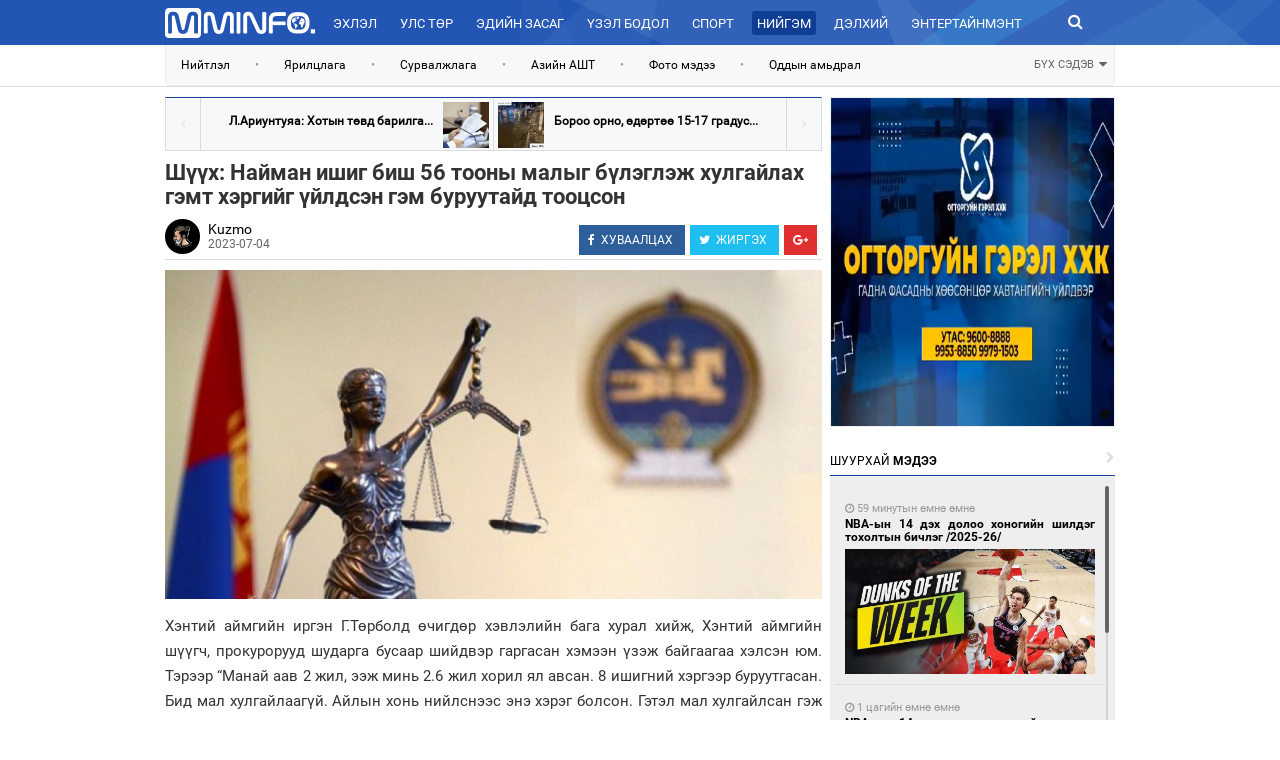

--- FILE ---
content_type: text/html; charset=UTF-8
request_url: http://mminfo.mn/news/view/37814
body_size: 20304
content:
<!DOCTYPE html>
<html lang="en">
  <head>
    <meta charset="utf-8">
    <meta http-equiv="X-UA-Compatible" content="IE=edge">
    <meta name="viewport" content="width=device-width, initial-scale=1,width=device-width, maximum-scale=1.0, user-scalable=no" >
		<meta name="robots" content="index, follow"/>
	<meta name="title" content="Шүүх: Найман ишиг биш 56 тооны малыг бүлэглэж хулгайлах гэмт хэргийг үйлдсэн гэм буруутайд тооцсон"/><meta property="og:title" content="Шүүх: Найман ишиг биш 56 тооны малыг бүлэглэж хулгайлах гэмт хэргийг үйлдсэн гэм буруутайд тооцсон"/><meta property="og:type" content="article"/><meta property="og:url" content="http://mminfo.mn/news/view/37814"/><meta property="og:image" content="http://content.mminfo.mn/uploads/_thumbs/images/64a3a6415187804072023125529_480.jpg"/><meta property="og:description" content="
	Хэнтий аймгийн иргэн Г.Төрболд өчигдөр хэвлэлийн бага хурал&amp;nbsp;хийж,&amp;nbsp;Хэнтий аймгийн шүүгч, прокурорууд шударга бусаар шийдвэр гаргасан хэмээн&amp;nbsp;үзэж байгаагаа хэлсэн юм. Тэрээр&amp;nbsp;&amp;ldquo;Манай аав 2 жил, ээж минь 2.6 жил&amp;nbsp;хорил ял авсан. 8 ишигний хэргээр буруутгасан. Бид мал хулгайлаагүй. Айлын хонь нийлснээс энэ хэрэг болсон.&amp;nbsp;Гэтэл мал хулгайлсан гэж гүтгэн&amp;nbsp;биднийг ялласан гэж харж байна&amp;quot; хэмээсэн. Тэгвэл энэхүү хэргийг хэрхэн шийдсэн талаарх Хэнтий аймгийн Бор-Өндөр сум дахь сум дундын шүүхээс гаргасан шийдвэрийг хүргэж байна.&amp;nbsp;Одоогоор шийтгэх тогтоол хүчин төгөлдөр болоогүй байгаа юм байна.

	Шийдвэрлэсэн шүүх:&amp;nbsp;Хэнтий аймгийн Бор-Өндөр сум дахь сум дундын шүүх

	Шүүхийн шийдвэрийн дугаар:&amp;nbsp;2023/ШЦТ/45

	Шүүхийн шийдвэрийн огноо:&amp;nbsp;2023 оны 06 дугаар сарын 26

	Шүүгдэгч:&amp;nbsp;Л.Г, Ц.Т, Б.Д

	Хохирогч:&amp;nbsp;Т.Б, Ж.Э

	Шийдвэрийн төлөв:&amp;nbsp;Шийтгэх тогтоол хүчин төгөлдөр болоогүй.

	Маргааны төрөл:&amp;nbsp;Өмчлөх эрхийн эсрэг &amp;ldquo;мал хулгайлах&amp;rdquo; гэмт хэрэг

	Хэнтий аймгийн прокурорын газраас Л.Г, Ц.Т нарыг Эрүүгийн хуулийн тусгай ангийн 17.12 дугаар зүйлийн 2.1, 2.2, 2.4-т заасан буюу &amp;ldquo;Машин механизм ашиглан бусдын олон тооны малыг&amp;nbsp;бүлэглэн хулгайлсан&amp;rdquo; гэмт хэрэгт, Б.Д-г Эрүүгийн хуулийн ерөнхий ангийн 3.1 дүгээр зүйлийн 1, 3.7 дугаар зүйлийн 1 дэх хэсэгт заасныг тус тус журамлан мөн хуулийн тусгай ангийн 18.6 дугаар зүйлийн 1 дэх хэсэгт заасан буюу гэмт хэргийн улмаас олсон хөрөнгө гэдгийг мэдсээр байж түүний хууль бус эх үүсвэрийг нь нуун далдлах, гэмт хэрэг үйлдэхэд оролцсон аливаа этгээдэд хуулийн хариуцлагаас зайлсхийхэд туслах зорилгоор өөрчилсөн гэмт хэрэгт&amp;nbsp; холбогдуулан яллах дүгнэлт үйлдэн, хэргийг шүүхэд шилжүүлсэн байна.

	ХЭРГИЙН ТУХАЙ ТОВЧ

	Шүүгдэгч Л.Г, Ц.Т нар нь бүлэглэн Хэнтий аймгийн Баян-Адарга сумын ... дүгээр багийн нутаг ... гэх газарт 2021 оны 9 дүгээр сарын 04-нөөс 05-ны өдрийн хооронд Т.Б-ын 44 тооны ишиг, 9 тооны хурга нийт 53, Ж.Э-ын 3 тооны бүдүүн хонь нийт 56 буюу олон тооны малыг Т.Б , Ж.Э нарын эзэмшлийн мал гэдгийг мэдсээр байж, уг 56 тооны бог малыг ногоон өнгийн будгаар шинээр будаж хуучин цэнхэр өнгийн будгийг нь дарж өөрчилсөн, улмаар 8 тооны ишгийг машин механизм буюу &amp;ldquo;Портер&amp;rdquo; маркийн тээврийн хэрэгсэл ашиглан тээвэрлэж Н.Г-н хонин сүргэнд нийлүүлж, 56 буюу олон тооны малыг хулгайлж, Т.Б-т 2,120,000 төгрөг, Ж.Э-д 570,000 төгрөг, нийт 2,690,000 төгрөгний хохирол учруулсан,

	Шүүгдэгч Б.Д нь уг 56 тооны бог малыг гэмт хэргийн улмаас олсон мал хөрөнгө гэдгийг мэдсээр байж түүний хууль бус эх үүсвэрийг нь нуун далдалсан, улмаар 8 тооны ишгийг 2021 оны 09 дүгээр сарын 22-ны өдөр машин механизм буюу &amp;ldquo;Портер&amp;rdquo; маркийн тээврийн хэрэгсэл ашиглан тээвэрлэж Н.Г-н хонин сүргэнд нийлүүлж, Л.Г, Ц.Т нарыг хуулийн хариуцлагаас зайлсхийхэд туслах зорилгоор малын байршлыг өөрчилж, Т.Б-т 2,120,000 төгрөг, Ж.Э-д 570,000 төгрөг, нийт 2,690,000 төгрөгний хохирол учруулсан гэмт хэрэгт тус тус холбогджээ.

	ШИЙДВЭРЛЭСЭН БАЙДАЛ

	1.Хэнтий аймгийн прокурорын газрын хяналтын прокуророос шүүгдэгч Б.Д-д Эрүүгийн хуулийн тусгай ангийн 18.6 дугаар зүйлийн 1 дэх хэсэгт заасан гэмт хэрэгт, шүүгдэгч Л.Г, Ц.Т нарт Эрүүгийн хуулийн тусгай ангийн 17.12 дугаар зүйлийн 2 дахь хэсгийн 2.4 дэх заалтад заасан&amp;nbsp; гэмт хэрэгт тус тус холбогдуулан яллах дүгнэлт үйлдэж ирүүлсэн хэргийг Эрүүгийн хэрэг хянан шийдвэрлэх тухай хуулийн 34.19 дүгээр зүйлийн 1 дэх хэсгийн 1.1 дэх заалтад зааснаар хэрэгсэхгүй болгож, шүүгдэгч Б.Д-г цагаатгасан.

	Шүүгдэгч Л.Г, Ц.Т нарыг Эрүүгийн хуулийн тусгай ангийн 17.12 дугаар зүйлийн 2 дахь хэсгийн 2.1, 2.2 дахь заалтад заасан бусдын олон тооны малыг бүлэглэж хулгайлах гэмт хэргийг үйлдсэн гэм буруутайд тооцсон.

	Эрүүгийн хуулийн тусгай ангийн 17.12 дугаар зүйлийн 2 дахь хэсгийн 2.1, 2.2 дахь заалтад зааснаар шүүгдэгч Л.Г-д 2 (хоёр) жил 6 (зургаан) сарын хугацаагаар хорих ялаар, Ц.Т-д 2 (хоёр) жилийн хугацаагаар хорих ялаар тус тус шийтгэж, оногдуулсан хорих ялыг нээлттэй хорих байгууллагад эдлүүлэхээр шийдвэрлэсэн.
"/><meta property="og:site_name" content="mminfo.mn"/><meta property="keywords" content="Шүүх: Найман ишиг биш 56 тооны малыг бүлэглэж хулгайлах гэмт хэргийг үйлдсэн гэм буруутайд тооцсон &lt;p style=&quot;text-align: justify;&quot;&gt;
	Хэнтий аймгийн иргэн Г.Төрболд өчигдөр хэвлэлийн бага хурал&amp;nbsp;хийж,&amp;nbsp;Хэнтий аймгийн шүүгч, прокурорууд шударга бусаар шийдвэр гаргасан хэмээн&amp;nbsp;үзэж байгаагаа хэлсэн юм. Тэрээр&amp;nbsp;&amp;ldquo;Манай аав 2 жил, ээж минь 2.6 жил&amp;nbsp;хорил ял авсан. 8 ишигний хэргээр буруутгасан. Бид мал хулгайлаагүй. Айлын хонь нийлснээс энэ хэрэг болсон.&amp;nbsp;Гэтэл мал хулгайлсан гэж гүтгэн&amp;nbsp;биднийг ялласан гэж харж байна&amp;quot; хэмээсэн. Тэгвэл энэхүү хэргийг хэрхэн шийдсэн талаарх Хэнтий аймгийн Бор-Өндөр сум дахь сум дундын шүүхээс гаргасан шийдвэрийг хүргэж байна.&amp;nbsp;Одоогоор шийтгэх тогтоол хүчин төгөлдөр болоогүй байгаа юм байна.&lt;/p&gt;
&lt;p style=&quot;text-align: justify;&quot;&gt;
	Шийдвэрлэсэн шүүх:&amp;nbsp;Хэнтий аймгийн Бор-Өндөр сум дахь сум дундын шүүх&lt;/p&gt;
&lt;p style=&quot;text-align: justify;&quot;&gt;
	Шүүхийн шийдвэрийн дугаар:&amp;nbsp;2023/ШЦТ/45&lt;/p&gt;
&lt;p style=&quot;text-align: justify;&quot;&gt;
	Шүүхийн шийдвэрийн огноо:&amp;nbsp;2023 оны 06 дугаар сарын 26&lt;/p&gt;
&lt;p style=&quot;text-align: justify;&quot;&gt;
	Шүүгдэгч:&amp;nbsp;Л.Г, Ц.Т, Б.Д&lt;/p&gt;
&lt;p style=&quot;text-align: justify;&quot;&gt;
	Хохирогч:&amp;nbsp;Т.Б, Ж.Э&lt;/p&gt;
&lt;p style=&quot;text-align: justify;&quot;&gt;
	Шийдвэрийн төлөв:&amp;nbsp;Шийтгэх тогтоол хүчин төгөлдөр болоогүй.&lt;/p&gt;
&lt;p style=&quot;text-align: justify;&quot;&gt;
	Маргааны төрөл:&amp;nbsp;Өмчлөх эрхийн эсрэг &amp;ldquo;мал хулгайлах&amp;rdquo; гэмт хэрэг&lt;/p&gt;
&lt;p style=&quot;text-align: justify;&quot;&gt;
	Хэнтий аймгийн прокурорын газраас Л.Г, Ц.Т нарыг Эрүүгийн хуулийн тусгай ангийн 17.12 дугаар зүйлийн 2.1, 2.2, 2.4-т заасан буюу &amp;ldquo;Машин механизм ашиглан бусдын олон тооны малыг&amp;nbsp;бүлэглэн хулгайлсан&amp;rdquo; гэмт хэрэгт, Б.Д-г Эрүүгийн хуулийн ерөнхий ангийн 3.1 дүгээр зүйлийн 1, 3.7 дугаар зүйлийн 1 дэх хэсэгт заасныг тус тус журамлан мөн хуулийн тусгай ангийн 18.6 дугаар зүйлийн 1 дэх хэсэгт заасан буюу гэмт хэргийн улмаас олсон хөрөнгө гэдгийг мэдсээр байж түүний хууль бус эх үүсвэрийг нь нуун далдлах, гэмт хэрэг үйлдэхэд оролцсон аливаа этгээдэд хуулийн хариуцлагаас зайлсхийхэд туслах зорилгоор өөрчилсөн гэмт хэрэгт&amp;nbsp; холбогдуулан яллах дүгнэлт үйлдэн, хэргийг шүүхэд шилжүүлсэн байна.&lt;/p&gt;
&lt;p style=&quot;text-align: justify;&quot;&gt;
	ХЭРГИЙН ТУХАЙ ТОВЧ&lt;/p&gt;
&lt;p style=&quot;text-align: justify;&quot;&gt;
	Шүүгдэгч Л.Г, Ц.Т нар нь бүлэглэн Хэнтий аймгийн Баян-Адарга сумын ... дүгээр багийн нутаг ... гэх газарт 2021 оны 9 дүгээр сарын 04-нөөс 05-ны өдрийн хооронд Т.Б-ын 44 тооны ишиг, 9 тооны хурга нийт 53, Ж.Э-ын 3 тооны бүдүүн хонь нийт 56 буюу олон тооны малыг Т.Б , Ж.Э нарын эзэмшлийн мал гэдгийг мэдсээр байж, уг 56 тооны бог малыг ногоон өнгийн будгаар шинээр будаж хуучин цэнхэр өнгийн будгийг нь дарж өөрчилсөн, улмаар 8 тооны ишгийг машин механизм буюу &amp;ldquo;Портер&amp;rdquo; маркийн тээврийн хэрэгсэл ашиглан тээвэрлэж Н.Г-н хонин сүргэнд нийлүүлж, 56 буюу олон тооны малыг хулгайлж, Т.Б-т 2,120,000 төгрөг, Ж.Э-д 570,000 төгрөг, нийт 2,690,000 төгрөгний хохирол учруулсан,&lt;/p&gt;
&lt;p style=&quot;text-align: justify;&quot;&gt;
	Шүүгдэгч Б.Д нь уг 56 тооны бог малыг гэмт хэргийн улмаас олсон мал хөрөнгө гэдгийг мэдсээр байж түүний хууль бус эх үүсвэрийг нь нуун далдалсан, улмаар 8 тооны ишгийг 2021 оны 09 дүгээр сарын 22-ны өдөр машин механизм буюу &amp;ldquo;Портер&amp;rdquo; маркийн тээврийн хэрэгсэл ашиглан тээвэрлэж Н.Г-н хонин сүргэнд нийлүүлж, Л.Г, Ц.Т нарыг хуулийн хариуцлагаас зайлсхийхэд туслах зорилгоор малын байршлыг өөрчилж, Т.Б-т 2,120,000 төгрөг, Ж.Э-д 570,000 төгрөг, нийт 2,690,000 төгрөгний хохирол учруулсан гэмт хэрэгт тус тус холбогджээ.&lt;/p&gt;
&lt;p style=&quot;text-align: justify;&quot;&gt;
	ШИЙДВЭРЛЭСЭН БАЙДАЛ&lt;/p&gt;
&lt;p style=&quot;text-align: justify;&quot;&gt;
	1.Хэнтий аймгийн прокурорын газрын хяналтын прокуророос шүүгдэгч Б.Д-д Эрүүгийн хуулийн тусгай ангийн 18.6 дугаар зүйлийн 1 дэх хэсэгт заасан гэмт хэрэгт, шүүгдэгч Л.Г, Ц.Т нарт Эрүүгийн хуулийн тусгай ангийн 17.12 дугаар зүйлийн 2 дахь хэсгийн 2.4 дэх заалтад заасан&amp;nbsp; гэмт хэрэгт тус тус холбогдуулан яллах дүгнэлт үйлдэж ирүүлсэн хэргийг Эрүүгийн хэрэг хянан шийдвэрлэх тухай хуулийн 34.19 дүгээр зүйлийн 1 дэх хэсгийн 1.1 дэх заалтад зааснаар хэрэгсэхгүй болгож, шүүгдэгч Б.Д-г цагаатгасан.&lt;/p&gt;
&lt;p style=&quot;text-align: justify;&quot;&gt;
	Шүүгдэгч Л.Г, Ц.Т нарыг Эрүүгийн хуулийн тусгай ангийн 17.12 дугаар зүйлийн 2 дахь хэсгийн 2.1, 2.2 дахь заалтад заасан бусдын олон тооны малыг бүлэглэж хулгайлах гэмт хэргийг үйлдсэн гэм буруутайд тооцсон.&lt;/p&gt;
&lt;p style=&quot;text-align: justify;&quot;&gt;
	Эрүүгийн хуулийн тусгай ангийн 17.12 дугаар зүйлийн 2 дахь хэсгийн 2.1, 2.2 дахь заалтад зааснаар шүүгдэгч Л.Г-д 2 (хоёр) жил 6 (зургаан) сарын хугацаагаар хорих ялаар, Ц.Т-д 2 (хоёр) жилийн хугацаагаар хорих ялаар тус тус шийтгэж, оногдуулсан хорих ялыг нээлттэй хорих байгууллагад эдлүүлэхээр шийдвэрлэсэн.&lt;/p&gt;
"/>    <title>Шүүх: Найман ишиг биш 56 тооны малыг бүлэглэж хулгайлах гэмт хэргийг үйлдсэн гэм буруутайд тооцсон : Тал нутгийн цахим мэдээлэлийн сайт</title>
    <link href="http://mminfo.mn/css/bootstrap.min.css" rel="stylesheet">
    <link rel="stylesheet" type="text/css" href="http://mminfo.mn/css/font-awesome.min.css">
    <link rel="stylesheet" type="text/css" href="http://mminfo.mn/css/slick.css">
	<link rel="stylesheet" type="text/css" href="http://mminfo.mn/css/jquery.mCustomScrollbar.css">
	<link rel="stylesheet" type="text/css" href="http://mminfo.mn/css/toastr.css">
	<link rel="stylesheet" type="text/css" href="http://mminfo.mn/css/animate.css">
	<link rel="stylesheet" type="text/css" href="http://mminfo.mn/css/jquery-comments.css">
	<link rel="stylesheet" type="text/css" href="http://mminfo.mn/css/custom.css">
	<link rel="stylesheet" href="http://mminfo.mn/css/paginate.css">
	<link rel="shortcut icon" href="http://mminfo.mn/images/favicon.png" type="image/x-icon">
	<link rel="icon" href="http://mminfo.mn/images/favicon.png" type="image/x-icon">
  </head>
  <body class="more">
	<link rel="stylesheet" href="http://mminfo.mn/css/lightbox.css">
<div class="hidden-sm hidden-md hidden-lg mmmobile">
	<header>
		<div id="xswrapper">
					<!-- Sidebar -->
			        <div id="sidebar-wrapper2">
			            <ul class="sidebar-nav">
							<li>
			                    <a href="http://mminfo.mn">Эхлэл</a>
			                </li>
										<li>
											 	<a href="http://mminfo.mn/categories/weather">Цаг агаар</a>
											</li>
											<li>
											 	<a href="http://mminfo.mn/categories/exchange">Валют ханш</a>
											</li>
			                						<li>
			                    <a href="http://mminfo.mn/politics/home ">Улс төр</a>
			                </li>
													<li>
			                    <a href="http://mminfo.mn/categories/view/3">Эдийн засаг</a>
			                </li>
													<li>
			                    <a href="http://mminfo.mn/categories/view/7">Үзэл бодол</a>
			                </li>
													<li>
			                    <a href="http://mminfo.mn/sports/home "> Спорт</a>
			                </li>
													<li>
			                    <a href="http://mminfo.mn/categories/view/4">Нийгэм</a>
			                </li>
													<li>
			                    <a href="http://mminfo.mn/categories/view/5">Дэлхий</a>
			                </li>
													<li>
			                    <a href="http://mminfo.mn/categories/view/9">Энтертайнмэнт</a>
			                </li>
													<li>
			                    <a href="http://mminfo.mn/categories/view/12">Зурхай</a>
			                </li>
										            </ul>
			        </div>
			        <!-- /#sidebar-wrapper -->
			    </div>
		<section class="menu" id="searchcontent2">
				<nav class="headerbar">
				  <div class="container-fluid">
					<div id="xsmenu-toggle" class="inline collapse-menu">
						<a><img width="25" src="http://mminfo.mn/images/collapse.png"></a>
					</div>
					<div class="inline logo-xs">
						<center>
							<a href="/"><img width="150" src="http://mminfo.mn/images/logo-sm.png"></a>
						</center>
					</div>
					<div class="inline search-xs pull-right" id="xssearch-add">
						<a><i class="fa fa-search" aria-hidden="true"></i></a>
					</div>

					<section class="searchinput animated zoomInUp">
						<input type="text" placeholder="Түлхүүр үг" value="" onkeydown="if(event.keyCode == 13){document.location='http://mminfo.mn/news/search?q='+this.value;}" autofocus>
						<a id="xssearch-remove"><i class="fa fa-times" aria-hidden="true"></i></a>
					</section>
				  </div><!-- /.container-fluid -->
				</nav>
				
			</section>
	</header>
	<br/><br/><br/>
		<h2 class="ft" style="margin-left:10px;margin-right:10px;">Шүүх: Найман ишиг биш 56 тооны малыг бүлэглэж хулгайлах гэмт хэргийг үйлдсэн гэм буруутайд тооцсон</h2>
	            <img class="img-responsive" src="http://content.mminfo.mn/uploads/_thumbs/images/64a3a6415187804072023125529_1200.jpg"/>
<div class="ft" style="margin-left:10px;margin-right:10px;">
				<p style="text-align: justify;">
	Хэнтий аймгийн иргэн Г.Төрболд өчигдөр хэвлэлийн бага хурал&nbsp;хийж,&nbsp;Хэнтий аймгийн шүүгч, прокурорууд шударга бусаар шийдвэр гаргасан хэмээн&nbsp;үзэж байгаагаа хэлсэн юм. Тэрээр&nbsp;&ldquo;Манай аав 2 жил, ээж минь 2.6 жил&nbsp;хорил ял авсан. 8 ишигний хэргээр буруутгасан. Бид мал хулгайлаагүй. Айлын хонь нийлснээс энэ хэрэг болсон.&nbsp;Гэтэл мал хулгайлсан гэж гүтгэн&nbsp;биднийг ялласан гэж харж байна&quot; хэмээсэн. Тэгвэл энэхүү хэргийг хэрхэн шийдсэн талаарх Хэнтий аймгийн Бор-Өндөр сум дахь сум дундын шүүхээс гаргасан шийдвэрийг хүргэж байна.&nbsp;Одоогоор шийтгэх тогтоол хүчин төгөлдөр болоогүй байгаа юм байна.</p>
<p style="text-align: justify;">
	Шийдвэрлэсэн шүүх:&nbsp;Хэнтий аймгийн Бор-Өндөр сум дахь сум дундын шүүх</p>
<p style="text-align: justify;">
	Шүүхийн шийдвэрийн дугаар:&nbsp;2023/ШЦТ/45</p>
<p style="text-align: justify;">
	Шүүхийн шийдвэрийн огноо:&nbsp;2023 оны 06 дугаар сарын 26</p>
<p style="text-align: justify;">
	Шүүгдэгч:&nbsp;Л.Г, Ц.Т, Б.Д</p>
<p style="text-align: justify;">
	Хохирогч:&nbsp;Т.Б, Ж.Э</p>
<p style="text-align: justify;">
	Шийдвэрийн төлөв:&nbsp;Шийтгэх тогтоол хүчин төгөлдөр болоогүй.</p>
<p style="text-align: justify;">
	Маргааны төрөл:&nbsp;Өмчлөх эрхийн эсрэг &ldquo;мал хулгайлах&rdquo; гэмт хэрэг</p>
<p style="text-align: justify;">
	Хэнтий аймгийн прокурорын газраас Л.Г, Ц.Т нарыг Эрүүгийн хуулийн тусгай ангийн 17.12 дугаар зүйлийн 2.1, 2.2, 2.4-т заасан буюу &ldquo;Машин механизм ашиглан бусдын олон тооны малыг&nbsp;бүлэглэн хулгайлсан&rdquo; гэмт хэрэгт, Б.Д-г Эрүүгийн хуулийн ерөнхий ангийн 3.1 дүгээр зүйлийн 1, 3.7 дугаар зүйлийн 1 дэх хэсэгт заасныг тус тус журамлан мөн хуулийн тусгай ангийн 18.6 дугаар зүйлийн 1 дэх хэсэгт заасан буюу гэмт хэргийн улмаас олсон хөрөнгө гэдгийг мэдсээр байж түүний хууль бус эх үүсвэрийг нь нуун далдлах, гэмт хэрэг үйлдэхэд оролцсон аливаа этгээдэд хуулийн хариуцлагаас зайлсхийхэд туслах зорилгоор өөрчилсөн гэмт хэрэгт&nbsp; холбогдуулан яллах дүгнэлт үйлдэн, хэргийг шүүхэд шилжүүлсэн байна.</p>
<p style="text-align: justify;">
	ХЭРГИЙН ТУХАЙ ТОВЧ</p>
<p style="text-align: justify;">
	Шүүгдэгч Л.Г, Ц.Т нар нь бүлэглэн Хэнтий аймгийн Баян-Адарга сумын ... дүгээр багийн нутаг ... гэх газарт 2021 оны 9 дүгээр сарын 04-нөөс 05-ны өдрийн хооронд Т.Б-ын 44 тооны ишиг, 9 тооны хурга нийт 53, Ж.Э-ын 3 тооны бүдүүн хонь нийт 56 буюу олон тооны малыг Т.Б , Ж.Э нарын эзэмшлийн мал гэдгийг мэдсээр байж, уг 56 тооны бог малыг ногоон өнгийн будгаар шинээр будаж хуучин цэнхэр өнгийн будгийг нь дарж өөрчилсөн, улмаар 8 тооны ишгийг машин механизм буюу &ldquo;Портер&rdquo; маркийн тээврийн хэрэгсэл ашиглан тээвэрлэж Н.Г-н хонин сүргэнд нийлүүлж, 56 буюу олон тооны малыг хулгайлж, Т.Б-т 2,120,000 төгрөг, Ж.Э-д 570,000 төгрөг, нийт 2,690,000 төгрөгний хохирол учруулсан,</p>
<p style="text-align: justify;">
	Шүүгдэгч Б.Д нь уг 56 тооны бог малыг гэмт хэргийн улмаас олсон мал хөрөнгө гэдгийг мэдсээр байж түүний хууль бус эх үүсвэрийг нь нуун далдалсан, улмаар 8 тооны ишгийг 2021 оны 09 дүгээр сарын 22-ны өдөр машин механизм буюу &ldquo;Портер&rdquo; маркийн тээврийн хэрэгсэл ашиглан тээвэрлэж Н.Г-н хонин сүргэнд нийлүүлж, Л.Г, Ц.Т нарыг хуулийн хариуцлагаас зайлсхийхэд туслах зорилгоор малын байршлыг өөрчилж, Т.Б-т 2,120,000 төгрөг, Ж.Э-д 570,000 төгрөг, нийт 2,690,000 төгрөгний хохирол учруулсан гэмт хэрэгт тус тус холбогджээ.</p>
<p style="text-align: justify;">
	ШИЙДВЭРЛЭСЭН БАЙДАЛ</p>
<p style="text-align: justify;">
	1.Хэнтий аймгийн прокурорын газрын хяналтын прокуророос шүүгдэгч Б.Д-д Эрүүгийн хуулийн тусгай ангийн 18.6 дугаар зүйлийн 1 дэх хэсэгт заасан гэмт хэрэгт, шүүгдэгч Л.Г, Ц.Т нарт Эрүүгийн хуулийн тусгай ангийн 17.12 дугаар зүйлийн 2 дахь хэсгийн 2.4 дэх заалтад заасан&nbsp; гэмт хэрэгт тус тус холбогдуулан яллах дүгнэлт үйлдэж ирүүлсэн хэргийг Эрүүгийн хэрэг хянан шийдвэрлэх тухай хуулийн 34.19 дүгээр зүйлийн 1 дэх хэсгийн 1.1 дэх заалтад зааснаар хэрэгсэхгүй болгож, шүүгдэгч Б.Д-г цагаатгасан.</p>
<p style="text-align: justify;">
	Шүүгдэгч Л.Г, Ц.Т нарыг Эрүүгийн хуулийн тусгай ангийн 17.12 дугаар зүйлийн 2 дахь хэсгийн 2.1, 2.2 дахь заалтад заасан бусдын олон тооны малыг бүлэглэж хулгайлах гэмт хэргийг үйлдсэн гэм буруутайд тооцсон.</p>
<p style="text-align: justify;">
	Эрүүгийн хуулийн тусгай ангийн 17.12 дугаар зүйлийн 2 дахь хэсгийн 2.1, 2.2 дахь заалтад зааснаар шүүгдэгч Л.Г-д 2 (хоёр) жил 6 (зургаан) сарын хугацаагаар хорих ялаар, Ц.Т-д 2 (хоёр) жилийн хугацаагаар хорих ялаар тус тус шийтгэж, оногдуулсан хорих ялыг нээлттэй хорих байгууллагад эдлүүлэхээр шийдвэрлэсэн.</p>
</div>
	<div class="st" style="border-bottom:#fff 1px solid;">
<ul class="soc">
<div class="share-buttons">
<a onclick="javascript:window.open(this.href, '', 'menubar=no,toolbar=no,resizable=yes,scrollbars=yes,height=300,width=600');
                    return false;" class="social-share facebook" href="https://www.facebook.com/sharer/sharer.php?u=http://mminfo.mn/news/view/37814&amp;title=Шүүх: Найман ишиг биш 56 тооны малыг бүлэглэж хулгайлах гэмт хэргийг үйлдсэн гэм буруутайд тооцсон">
<i class="fa fa-facebook"></i>
<span class="alt-text">ХУВААЛЦАХ</span>
</a>
<a class="social-share twitter" href="https://twitter.com/share?url=http://mminfo.mn/news/view/37814&amp;via=MminfoMN &amp;text=Шүүх: Найман ишиг биш 56 тооны малыг бүлэглэж хулгайлах гэмт хэргийг үйлдсэн гэм буруутайд тооцсон" onclick="javascript:window.open(this.href, '', 'menubar=no,toolbar=no,resizable=yes,scrollbars=yes,height=300,width=600');
                       return false;" target="_blank">
<i class="fa fa-twitter"></i>
<span class="alt-text">ЖИРГЭХ</span>
</a>
<a class="social-share google-plus" href="https://plus.google.com/share?url=http://mminfo.mn/news/view/37814" onclick="javascript:window.open(this.href,'', 'menubar=no,toolbar=no,resizable=yes,scrollbars=yes,height=600,width=600');return false;">
<i class="fa fa-google-plus"></i>
</a>
</div>
</ul>
</div>
	<br/>
	<br/>
<div class="title" style="text-align: center">
    <span class="l">МЭДЭЭНИЙ</span><span class="b"> СЭТГЭГДЭЛ</span>
</div>
<div id="comments-container1" style="padding:10px;"></div>
	
	<div class="title" style="text-align: center">
    <span class="l">ХОЛБООТОЙ</span><span class="b"> МЭДЭЭ</span>
</div>
	<div class="row related" style="">
		<div class="col-md-3 class-lg-3" style="margin-right:15%;margin-left:15%">
		<div onclick="hr('http://mminfo.mn/news/view/47991')" style="cursor:pointer;height:125px;background:url(http://content.mminfo.mn/uploads/_thumbs/images/697834a8103ae27012026114440_320.jpg) center center no-repeat;background-size:cover;">
		</div>
		<div style="margin-top:8px;">
		<a href="http://mminfo.mn/news/view/47991" style="padding-top:10px;">
		“Б”, “Н” нарыг БНХАУ-аас албадан авчирлаа		</a>
		</div>
	</div>
		<div class="col-md-3 class-lg-3" style="margin-right:15%;margin-left:15%">
		<div onclick="hr('http://mminfo.mn/news/view/47990')" style="cursor:pointer;height:125px;background:url(http://content.mminfo.mn/uploads/_thumbs/images/6978326aa9efa27012026113506_320.jpg) center center no-repeat;background-size:cover;">
		</div>
		<div style="margin-top:8px;">
		<a href="http://mminfo.mn/news/view/47990" style="padding-top:10px;">
		Согтуугаар тээврийн хэрэгсэл жолоодсон 41 зөрчил бүртгэгдлээ		</a>
		</div>
	</div>
		<div class="col-md-3 class-lg-3" style="margin-right:15%;margin-left:15%">
		<div onclick="hr('http://mminfo.mn/news/view/47989')" style="cursor:pointer;height:125px;background:url(http://content.mminfo.mn/uploads/_thumbs/images/697828cf890f327012026105407_320.jpg) center center no-repeat;background-size:cover;">
		</div>
		<div style="margin-top:8px;">
		<a href="http://mminfo.mn/news/view/47989" style="padding-top:10px;">
		“Сүүн дархлаа” хөтөлбөрийг өргөжүүлэн нийслэлийн ЕБС-ийн хүүхдэд сүү өгч эхэллээ		</a>
		</div>
	</div>
		<div class="col-md-3 class-lg-3" style="margin-right:15%;margin-left:15%">
		<div onclick="hr('http://mminfo.mn/news/view/47983')" style="cursor:pointer;height:125px;background:url(http://content.mminfo.mn/uploads/_thumbs/images/69782451a141027012026103457_320.jpg) center center no-repeat;background-size:cover;">
		</div>
		<div style="margin-top:8px;">
		<a href="http://mminfo.mn/news/view/47983" style="padding-top:10px;">
		Өнөөдөр Балжиннямтай билэгт сайн өдөр		</a>
		</div>
	</div>
	</div>
	<br/>
	<br/>
		<div class="footermenu">
  		<center>
  			<br/>
  			<p style="color:#666666;font-size:11px;">Веб сайтад агуулагдсан мэдээлэл зохиогчийн эрхийн хуулиар хамгаалагдсан тул зөвшөөрөлгүй хуулбарлах хориотой.</p>
  			<p>
  				<img width="80" src="http://mminfo.mn/images/footer.png">
  				<span class="boldtext" style="color:#000;font-size:10px;">
  					Copyright © MMINFO.MN All Rights Reserved.  Powered by <a href="http://hureemedia.mn" target="_blank" style="font-weight:bold;color:#4583E2">HUREEMEDIA.</a>
  				</span>
  			</p>
  			<br/>
  			<br/>
  			<br/>
  			<br/>
  		</center>
		</div>
</div>
<div class="hidden-xs hidden-md hidden-lg mmtablet">
	<header>
		<div id="smwrapper">
					<!-- Sidebar -->
			        <div id="sidebar-wrapper">
			            <ul class="sidebar-nav">
							<li>
			                    <a href="http://mminfo.mn">Эхлэл</a>
			                </li>
										<li>
											 	<a href="http://mminfo.mn/categories/weather">Цаг агаар</a>
											</li>
											<li>
											 	<a href="http://mminfo.mn/categories/exchange">Валют ханш</a>
											</li>
			                							<li>
			                    <a href="http://mminfo.mn/politics/home ">Улс төр</a>
			                </li>
														<li>
			                    <a href="http://mminfo.mn/categories/view/3">Эдийн засаг</a>
			                </li>
														<li>
			                    <a href="http://mminfo.mn/categories/view/7">Үзэл бодол</a>
			                </li>
														<li>
			                    <a href="http://mminfo.mn/sports/home "> Спорт</a>
			                </li>
														<li>
			                    <a href="http://mminfo.mn/categories/view/4">Нийгэм</a>
			                </li>
														<li>
			                    <a href="http://mminfo.mn/categories/view/5">Дэлхий</a>
			                </li>
														<li>
			                    <a href="http://mminfo.mn/categories/view/9">Энтертайнмэнт</a>
			                </li>
														<li>
			                    <a href="http://mminfo.mn/categories/view/12">Зурхай</a>
			                </li>
										            </ul>
			        </div>
			        <!-- /#sidebar-wrapper -->
			    </div>
			<section class="menu" id="searchcontent">
				<nav class="headerbar">
				  <div class="container-fluid">
					<div id="smmenu-toggle" class="inline collapse-menu">
						<a><img width="25" src="http://mminfo.mn/images/collapse.png"></a>
					</div>
					<div class="inline logo-sm">
						<center>
							<a href="/"><img width="150" src="http://mminfo.mn/images/logo-sm.png"></a>
						</center>
					</div>
					<div class="inline search-sm pull-right" id="smsearch-add">
						<a><i class="fa fa-search" aria-hidden="true"></i></a>
					</div>

					<section class="searchinput animated zoomInUp">
						<input type="text" placeholder="Түлхүүр үг" onkeydown="if(event.keyCode == 13){document.location='http://mminfo.mn/news/search?q='+this.value;}" value="" autofocus>
						<a id="smsearch-remove"><i class="fa fa-times" aria-hidden="true"></i></a>
					</section>
				  </div><!-- /.container-fluid -->
				</nav>
				
			</section>
	</header>
	<br/><br/><br/>
				<h2 class="ft" style="margin-left:10px;margin-right:10px;">Шүүх: Найман ишиг биш 56 тооны малыг бүлэглэж хулгайлах гэмт хэргийг үйлдсэн гэм буруутайд тооцсон</h2>
	            <img class="img-responsive" src="http://content.mminfo.mn/uploads/_thumbs/images/64a3a6415187804072023125529_1200.jpg"/>
<div class="ft" style="margin-left:10px;margin-right:10px;">
				<p style="text-align: justify;">
	Хэнтий аймгийн иргэн Г.Төрболд өчигдөр хэвлэлийн бага хурал&nbsp;хийж,&nbsp;Хэнтий аймгийн шүүгч, прокурорууд шударга бусаар шийдвэр гаргасан хэмээн&nbsp;үзэж байгаагаа хэлсэн юм. Тэрээр&nbsp;&ldquo;Манай аав 2 жил, ээж минь 2.6 жил&nbsp;хорил ял авсан. 8 ишигний хэргээр буруутгасан. Бид мал хулгайлаагүй. Айлын хонь нийлснээс энэ хэрэг болсон.&nbsp;Гэтэл мал хулгайлсан гэж гүтгэн&nbsp;биднийг ялласан гэж харж байна&quot; хэмээсэн. Тэгвэл энэхүү хэргийг хэрхэн шийдсэн талаарх Хэнтий аймгийн Бор-Өндөр сум дахь сум дундын шүүхээс гаргасан шийдвэрийг хүргэж байна.&nbsp;Одоогоор шийтгэх тогтоол хүчин төгөлдөр болоогүй байгаа юм байна.</p>
<p style="text-align: justify;">
	Шийдвэрлэсэн шүүх:&nbsp;Хэнтий аймгийн Бор-Өндөр сум дахь сум дундын шүүх</p>
<p style="text-align: justify;">
	Шүүхийн шийдвэрийн дугаар:&nbsp;2023/ШЦТ/45</p>
<p style="text-align: justify;">
	Шүүхийн шийдвэрийн огноо:&nbsp;2023 оны 06 дугаар сарын 26</p>
<p style="text-align: justify;">
	Шүүгдэгч:&nbsp;Л.Г, Ц.Т, Б.Д</p>
<p style="text-align: justify;">
	Хохирогч:&nbsp;Т.Б, Ж.Э</p>
<p style="text-align: justify;">
	Шийдвэрийн төлөв:&nbsp;Шийтгэх тогтоол хүчин төгөлдөр болоогүй.</p>
<p style="text-align: justify;">
	Маргааны төрөл:&nbsp;Өмчлөх эрхийн эсрэг &ldquo;мал хулгайлах&rdquo; гэмт хэрэг</p>
<p style="text-align: justify;">
	Хэнтий аймгийн прокурорын газраас Л.Г, Ц.Т нарыг Эрүүгийн хуулийн тусгай ангийн 17.12 дугаар зүйлийн 2.1, 2.2, 2.4-т заасан буюу &ldquo;Машин механизм ашиглан бусдын олон тооны малыг&nbsp;бүлэглэн хулгайлсан&rdquo; гэмт хэрэгт, Б.Д-г Эрүүгийн хуулийн ерөнхий ангийн 3.1 дүгээр зүйлийн 1, 3.7 дугаар зүйлийн 1 дэх хэсэгт заасныг тус тус журамлан мөн хуулийн тусгай ангийн 18.6 дугаар зүйлийн 1 дэх хэсэгт заасан буюу гэмт хэргийн улмаас олсон хөрөнгө гэдгийг мэдсээр байж түүний хууль бус эх үүсвэрийг нь нуун далдлах, гэмт хэрэг үйлдэхэд оролцсон аливаа этгээдэд хуулийн хариуцлагаас зайлсхийхэд туслах зорилгоор өөрчилсөн гэмт хэрэгт&nbsp; холбогдуулан яллах дүгнэлт үйлдэн, хэргийг шүүхэд шилжүүлсэн байна.</p>
<p style="text-align: justify;">
	ХЭРГИЙН ТУХАЙ ТОВЧ</p>
<p style="text-align: justify;">
	Шүүгдэгч Л.Г, Ц.Т нар нь бүлэглэн Хэнтий аймгийн Баян-Адарга сумын ... дүгээр багийн нутаг ... гэх газарт 2021 оны 9 дүгээр сарын 04-нөөс 05-ны өдрийн хооронд Т.Б-ын 44 тооны ишиг, 9 тооны хурга нийт 53, Ж.Э-ын 3 тооны бүдүүн хонь нийт 56 буюу олон тооны малыг Т.Б , Ж.Э нарын эзэмшлийн мал гэдгийг мэдсээр байж, уг 56 тооны бог малыг ногоон өнгийн будгаар шинээр будаж хуучин цэнхэр өнгийн будгийг нь дарж өөрчилсөн, улмаар 8 тооны ишгийг машин механизм буюу &ldquo;Портер&rdquo; маркийн тээврийн хэрэгсэл ашиглан тээвэрлэж Н.Г-н хонин сүргэнд нийлүүлж, 56 буюу олон тооны малыг хулгайлж, Т.Б-т 2,120,000 төгрөг, Ж.Э-д 570,000 төгрөг, нийт 2,690,000 төгрөгний хохирол учруулсан,</p>
<p style="text-align: justify;">
	Шүүгдэгч Б.Д нь уг 56 тооны бог малыг гэмт хэргийн улмаас олсон мал хөрөнгө гэдгийг мэдсээр байж түүний хууль бус эх үүсвэрийг нь нуун далдалсан, улмаар 8 тооны ишгийг 2021 оны 09 дүгээр сарын 22-ны өдөр машин механизм буюу &ldquo;Портер&rdquo; маркийн тээврийн хэрэгсэл ашиглан тээвэрлэж Н.Г-н хонин сүргэнд нийлүүлж, Л.Г, Ц.Т нарыг хуулийн хариуцлагаас зайлсхийхэд туслах зорилгоор малын байршлыг өөрчилж, Т.Б-т 2,120,000 төгрөг, Ж.Э-д 570,000 төгрөг, нийт 2,690,000 төгрөгний хохирол учруулсан гэмт хэрэгт тус тус холбогджээ.</p>
<p style="text-align: justify;">
	ШИЙДВЭРЛЭСЭН БАЙДАЛ</p>
<p style="text-align: justify;">
	1.Хэнтий аймгийн прокурорын газрын хяналтын прокуророос шүүгдэгч Б.Д-д Эрүүгийн хуулийн тусгай ангийн 18.6 дугаар зүйлийн 1 дэх хэсэгт заасан гэмт хэрэгт, шүүгдэгч Л.Г, Ц.Т нарт Эрүүгийн хуулийн тусгай ангийн 17.12 дугаар зүйлийн 2 дахь хэсгийн 2.4 дэх заалтад заасан&nbsp; гэмт хэрэгт тус тус холбогдуулан яллах дүгнэлт үйлдэж ирүүлсэн хэргийг Эрүүгийн хэрэг хянан шийдвэрлэх тухай хуулийн 34.19 дүгээр зүйлийн 1 дэх хэсгийн 1.1 дэх заалтад зааснаар хэрэгсэхгүй болгож, шүүгдэгч Б.Д-г цагаатгасан.</p>
<p style="text-align: justify;">
	Шүүгдэгч Л.Г, Ц.Т нарыг Эрүүгийн хуулийн тусгай ангийн 17.12 дугаар зүйлийн 2 дахь хэсгийн 2.1, 2.2 дахь заалтад заасан бусдын олон тооны малыг бүлэглэж хулгайлах гэмт хэргийг үйлдсэн гэм буруутайд тооцсон.</p>
<p style="text-align: justify;">
	Эрүүгийн хуулийн тусгай ангийн 17.12 дугаар зүйлийн 2 дахь хэсгийн 2.1, 2.2 дахь заалтад зааснаар шүүгдэгч Л.Г-д 2 (хоёр) жил 6 (зургаан) сарын хугацаагаар хорих ялаар, Ц.Т-д 2 (хоёр) жилийн хугацаагаар хорих ялаар тус тус шийтгэж, оногдуулсан хорих ялыг нээлттэй хорих байгууллагад эдлүүлэхээр шийдвэрлэсэн.</p>
</div>
		<br/>
	<br/>
<div class="title" style="text-align: center">
    <span class="l">МЭДЭЭНИЙ</span><span class="b"> СЭТГЭГДЭЛ</span>
</div>
<div id="comments-container2" style="padding:10px;"></div>
		<br/>
	<br/>
	<div class="footermenu">
  			  <a href="http://mminfo.mn/tags/about">Бидний тухай</a>
			 <a href="http://mminfo.mn/tags/policy">Редакцийн бодлого</a>
			 <a href="http://mminfo.mn/tags/banner">Сурталчилгаа байршуулах</a>
			 <a href="http://mminfo.mn/tags/contactus">Холбоо барих</a>
		</div>
  		<center>
  			<br/>
  			<p style="color:#666666;font-size:11px;">Веб сайтад агуулагдсан мэдээлэл зохиогчийн эрхийн хуулиар хамгаалагдсан тул зөвшөөрөлгүй хуулбарлах хориотой.</p>
  			<p>
  				<img width="80" src="http://mminfo.mn/images/footer.png">
  				<span class="boldtext" style="color:#000;font-size:10px;">
  					Copyright © MMINFO.MN All Rights Reserved.  Powered by <a href="http://hureemedia.mn" target="_blank" style="font-weight:bold;color:#4583E2">HUREEMEDIA.</a>
  				</span>
  			</p>
  			<br/>
  			<br/>
  			<br/>
  			<br/>
  		</center>
</div>
<div class="hidden-sm hidden-xs mmdesktop">
		
<div class="longmenu">
<div class="container" style="width:980px;">
      <div class="row">
            <div class="col-md-2 col-lg-2 logol" onclick="hr('/');">
                
            </div>
            <div class="col-md-9 col-lg-9 menul">
<a href="http://mminfo.mn" class="">Эхлэл</a>
			 
            <a href="http://mminfo.mn/politics/home " class=" clpo  ">Улс төр</a>
			            <a href="http://mminfo.mn/categories/view/3" class=" ">Эдийн засаг</a>
			            <a href="http://mminfo.mn/categories/view/7" class=" ">Үзэл бодол</a>
			            <a href="http://mminfo.mn/sports/home " class=" clsp  "> Спорт</a>
			            <a href="http://mminfo.mn/categories/view/4" class=" active">Нийгэм</a>
			            <a href="http://mminfo.mn/categories/view/5" class=" ">Дэлхий</a>
			            <a href="http://mminfo.mn/categories/view/9" class=" ">Энтертайнмэнт</a>
			            <a href="http://mminfo.mn/categories/view/12" class=" ">Зурхай</a>
			            </div>
            <div class="col-md-1 col-lg-1 searchl">
              <a onclick="document.location='http://mminfo.mn/news/search?q=Түлхүүр үг';"><i  class="fa fa-search" aria-hidden="true"></i></a>
            </div>
      </div>
</div>
</div>
<div class="longtag">
  <div class="container" style="width:980px;">
    <nav class="navbar navbar-default" role="navigation" id="submenu">
			<ul class="nav navbar-nav" style="width:90%;">
			  			  <li><a href="http://mminfo.mn/tags/view/20" target="_blank">Нийтлэл</a></li>
			  			  <li><a class="sep">•</a></li>
			  			  <li><a href="http://mminfo.mn/tags/view/22" target="_blank">Ярилцлага</a></li>
			  			  <li><a class="sep">•</a></li>
			  			  <li><a href="http://mminfo.mn/tags/view/29" target="_self">Сурвалжлага</a></li>
			  			  <li><a class="sep">•</a></li>
			  			  <li><a href="http://mminfo.mn/tags/view/6" target="_self">Азийн АШТ</a></li>
			  			  <li><a class="sep">•</a></li>
			  			  <li><a href="http://mminfo.mn/tags/view/18" target="_blank">Фото мэдээ</a></li>
			  			  <li><a class="sep">•</a></li>
			  			  <li><a href="http://mminfo.mn/tags/view/10" target="_self">Оддын амьдрал</a></li>
			  			</ul>
			<a class="showall" id="showall">БҮХ СЭДЭВ <i class="fa fa-sort-desc"></i></a>
		</nav>
		<div class="row">
				<nav class="navbar navbar-default mores" role="navigation" id="submenumore" style="display:none;border:none !important;background:none !important;">
					<ul class="nav navbar-nav" style="width:90%;border:none !important;">
												<li><a href="http://mminfo.mn/tags/view/17" target=""><span>•</span>Засгийн газар</a></li>
												<li><a href="http://mminfo.mn/tags/view/20" target=""><span>•</span>Нийтлэл</a></li>
												<li><a href="http://mminfo.mn/tags/view/12" target=""><span>•</span>Сагсанбөмбөг</a></li>
												<li><a href="http://mminfo.mn/tags/view/15" target=""><span>•</span>Чуулган</a></li>
												<li><a href="http://mminfo.mn/tags/view/44" target=""><span>•</span>Бөхийн төрлүүд</a></li>
												<li><a href="http://mminfo.mn/tags/view/30" target=""><span>•</span>Сэрэмжлүүлэг</a></li>
												<li><a href="http://mminfo.mn/tags/view/19" target=""><span>•</span>Видео мэдээ</a></li>
												<li><a href="http://mminfo.mn/tags/view/26" target=""><span>•</span>Гэмт хэрэг</a></li>
												<li><a href="http://mminfo.mn/tags/view/16" target=""><span>•</span>Гадаад харилцаа</a></li>
												<li><a href="http://mminfo.mn/tags/view/32" target=""><span>•</span>Намууд</a></li>
												<li><a href="http://mminfo.mn/tags/view/18" target=""><span>•</span>Фото мэдээ</a></li>
												<li><a href="http://mminfo.mn/tags/view/33" target=""><span>•</span>Шүүхийн танхимаас</a></li>
												<li><a href="http://mminfo.mn/tags/view/2" target=""><span>•</span>Ипотекийн зээл</a></li>
												<li><a href="http://mminfo.mn/tags/view/27" target=""><span>•</span>Нийслэл</a></li>
												<li><a href="http://mminfo.mn/tags/view/23" target=""><span>•</span>Боловсрол</a></li>
											</ul>
					<a class="showall" id="showhide">ХУРААХ <i class="fa fa-sort-asc"></i></a>
				</nav>
		</div>
  </div>
</div>
	
<div class="container">
        <div class="row">
					  <div class="col-md-1 col-lg-1"></div>
            <div class="col-md-7 col-lg-7 post" id="ch1" style="">
                <div class="row pn">
                    					<div class="col-md-6 col-lg-6" style="text-align:right;border-right:#DDDDDD 1px solid;">
                        <i onclick="hr('http://mminfo.mn/news/view/37813');" class="fa fa-angle-left" aria-hidden="true" style="cursor:pointer;float:left;border-right:#DDD 1px solid;"></i>
                        <a href="http://mminfo.mn/news/view/37813" style="padding-right:10px;">
						Л.Ариунтуяа: Хотын төвд барилга...						</a>
                        <span class="tmb" style="float:right;margin-right:4px;background-image:url(http://content.mminfo.mn/uploads/_thumbs/images/64a3a574c813704072023125204_320.jpg);"></span>
                       
                    </div>
					                    <div class="col-md-6 col-lg-6" style="text-align:left;">
                        <i onclick="hr('http://mminfo.mn/news/view/37815');" class="fa fa-angle-right" aria-hidden="true" style="cursor:pointer;float:right;border-left:#DDD 1px solid;"></i>
                        
                        <span class="tmb" style="float:left;margin-left:4px;background-image:url(http://content.mminfo.mn/uploads/_thumbs/images/64a4bb895544505072023083833_320.jpg);"></span>
                        <a href="http://mminfo.mn/news/view/37815" style="padding-left:10px;">
						Бороо орно, өдөртөө 15-17 градус...                        </a>
                    </div>
					                </div>
                <h2 class="ft">Шүүх: Найман ишиг биш 56 тооны малыг бүлэглэж хулгайлах гэмт хэргийг үйлдсэн гэм буруутайд тооцсон</h2>
                
<div class="st" style="">
<img width="35" height="35" class="author" src="http://content.mminfo.mn/uploads/_thumbs/images/60739c746361d12042021090348_150.jpg"/>
<span class="a" style="position:absolute;"><a href="http://mminfo.mn/categories/authors/15">Kuzmo</a></span>
<span class="d" style="position:absolute;top:17px;">2023-07-04</span>
<ul class="soc">
<div class="share-buttons">
<a onclick="javascript:window.open(this.href, '', 'menubar=no,toolbar=no,resizable=yes,scrollbars=yes,height=300,width=600');
                    return false;" class="social-share facebook" href="https://www.facebook.com/sharer/sharer.php?u=http://mminfo.mn/news/view/37814&amp;title=Шүүх: Найман ишиг биш 56 тооны малыг бүлэглэж хулгайлах гэмт хэргийг үйлдсэн гэм буруутайд тооцсон">
<i class="fa fa-facebook"></i>
<span class="alt-text">ХУВААЛЦАХ</span>
</a>
<a class="social-share twitter" href="https://twitter.com/share?url=http://mminfo.mn/news/view/37814&amp;via=MminfoMN &amp;text=Шүүх: Найман ишиг биш 56 тооны малыг бүлэглэж хулгайлах гэмт хэргийг үйлдсэн гэм буруутайд тооцсон" onclick="javascript:window.open(this.href, '', 'menubar=no,toolbar=no,resizable=yes,scrollbars=yes,height=300,width=600');
                       return false;" target="_blank">
<i class="fa fa-twitter"></i>
<span class="alt-text">ЖИРГЭХ</span>
</a>
<a class="social-share google-plus" href="https://plus.google.com/share?url=http://mminfo.mn/news/view/37814" onclick="javascript:window.open(this.href,'', 'menubar=no,toolbar=no,resizable=yes,scrollbars=yes,height=600,width=600');return false;">
<i class="fa fa-google-plus"></i>
</a>
</div>
</ul>
</div>
                <img alt="Шүүх: Найман ишиг биш 56 тооны малыг бүлэглэж хулгайлах гэмт хэргийг үйлдсэн гэм буруутайд тооцсон" class="img-responsive" src="http://content.mminfo.mn/uploads/_thumbs/images/64a3a6415187804072023125529_1200.jpg"/>
<div class="ft">
				<p style="text-align: justify;">
	Хэнтий аймгийн иргэн Г.Төрболд өчигдөр хэвлэлийн бага хурал&nbsp;хийж,&nbsp;Хэнтий аймгийн шүүгч, прокурорууд шударга бусаар шийдвэр гаргасан хэмээн&nbsp;үзэж байгаагаа хэлсэн юм. Тэрээр&nbsp;&ldquo;Манай аав 2 жил, ээж минь 2.6 жил&nbsp;хорил ял авсан. 8 ишигний хэргээр буруутгасан. Бид мал хулгайлаагүй. Айлын хонь нийлснээс энэ хэрэг болсон.&nbsp;Гэтэл мал хулгайлсан гэж гүтгэн&nbsp;биднийг ялласан гэж харж байна&quot; хэмээсэн. Тэгвэл энэхүү хэргийг хэрхэн шийдсэн талаарх Хэнтий аймгийн Бор-Өндөр сум дахь сум дундын шүүхээс гаргасан шийдвэрийг хүргэж байна.&nbsp;Одоогоор шийтгэх тогтоол хүчин төгөлдөр болоогүй байгаа юм байна.</p>
<p style="text-align: justify;">
	Шийдвэрлэсэн шүүх:&nbsp;Хэнтий аймгийн Бор-Өндөр сум дахь сум дундын шүүх</p>
<p style="text-align: justify;">
	Шүүхийн шийдвэрийн дугаар:&nbsp;2023/ШЦТ/45</p>
<p style="text-align: justify;">
	Шүүхийн шийдвэрийн огноо:&nbsp;2023 оны 06 дугаар сарын 26</p>
<p style="text-align: justify;">
	Шүүгдэгч:&nbsp;Л.Г, Ц.Т, Б.Д</p>
<p style="text-align: justify;">
	Хохирогч:&nbsp;Т.Б, Ж.Э</p>
<p style="text-align: justify;">
	Шийдвэрийн төлөв:&nbsp;Шийтгэх тогтоол хүчин төгөлдөр болоогүй.</p>
<p style="text-align: justify;">
	Маргааны төрөл:&nbsp;Өмчлөх эрхийн эсрэг &ldquo;мал хулгайлах&rdquo; гэмт хэрэг</p>
<p style="text-align: justify;">
	Хэнтий аймгийн прокурорын газраас Л.Г, Ц.Т нарыг Эрүүгийн хуулийн тусгай ангийн 17.12 дугаар зүйлийн 2.1, 2.2, 2.4-т заасан буюу &ldquo;Машин механизм ашиглан бусдын олон тооны малыг&nbsp;бүлэглэн хулгайлсан&rdquo; гэмт хэрэгт, Б.Д-г Эрүүгийн хуулийн ерөнхий ангийн 3.1 дүгээр зүйлийн 1, 3.7 дугаар зүйлийн 1 дэх хэсэгт заасныг тус тус журамлан мөн хуулийн тусгай ангийн 18.6 дугаар зүйлийн 1 дэх хэсэгт заасан буюу гэмт хэргийн улмаас олсон хөрөнгө гэдгийг мэдсээр байж түүний хууль бус эх үүсвэрийг нь нуун далдлах, гэмт хэрэг үйлдэхэд оролцсон аливаа этгээдэд хуулийн хариуцлагаас зайлсхийхэд туслах зорилгоор өөрчилсөн гэмт хэрэгт&nbsp; холбогдуулан яллах дүгнэлт үйлдэн, хэргийг шүүхэд шилжүүлсэн байна.</p>
<p style="text-align: justify;">
	ХЭРГИЙН ТУХАЙ ТОВЧ</p>
<p style="text-align: justify;">
	Шүүгдэгч Л.Г, Ц.Т нар нь бүлэглэн Хэнтий аймгийн Баян-Адарга сумын ... дүгээр багийн нутаг ... гэх газарт 2021 оны 9 дүгээр сарын 04-нөөс 05-ны өдрийн хооронд Т.Б-ын 44 тооны ишиг, 9 тооны хурга нийт 53, Ж.Э-ын 3 тооны бүдүүн хонь нийт 56 буюу олон тооны малыг Т.Б , Ж.Э нарын эзэмшлийн мал гэдгийг мэдсээр байж, уг 56 тооны бог малыг ногоон өнгийн будгаар шинээр будаж хуучин цэнхэр өнгийн будгийг нь дарж өөрчилсөн, улмаар 8 тооны ишгийг машин механизм буюу &ldquo;Портер&rdquo; маркийн тээврийн хэрэгсэл ашиглан тээвэрлэж Н.Г-н хонин сүргэнд нийлүүлж, 56 буюу олон тооны малыг хулгайлж, Т.Б-т 2,120,000 төгрөг, Ж.Э-д 570,000 төгрөг, нийт 2,690,000 төгрөгний хохирол учруулсан,</p>
<p style="text-align: justify;">
	Шүүгдэгч Б.Д нь уг 56 тооны бог малыг гэмт хэргийн улмаас олсон мал хөрөнгө гэдгийг мэдсээр байж түүний хууль бус эх үүсвэрийг нь нуун далдалсан, улмаар 8 тооны ишгийг 2021 оны 09 дүгээр сарын 22-ны өдөр машин механизм буюу &ldquo;Портер&rdquo; маркийн тээврийн хэрэгсэл ашиглан тээвэрлэж Н.Г-н хонин сүргэнд нийлүүлж, Л.Г, Ц.Т нарыг хуулийн хариуцлагаас зайлсхийхэд туслах зорилгоор малын байршлыг өөрчилж, Т.Б-т 2,120,000 төгрөг, Ж.Э-д 570,000 төгрөг, нийт 2,690,000 төгрөгний хохирол учруулсан гэмт хэрэгт тус тус холбогджээ.</p>
<p style="text-align: justify;">
	ШИЙДВЭРЛЭСЭН БАЙДАЛ</p>
<p style="text-align: justify;">
	1.Хэнтий аймгийн прокурорын газрын хяналтын прокуророос шүүгдэгч Б.Д-д Эрүүгийн хуулийн тусгай ангийн 18.6 дугаар зүйлийн 1 дэх хэсэгт заасан гэмт хэрэгт, шүүгдэгч Л.Г, Ц.Т нарт Эрүүгийн хуулийн тусгай ангийн 17.12 дугаар зүйлийн 2 дахь хэсгийн 2.4 дэх заалтад заасан&nbsp; гэмт хэрэгт тус тус холбогдуулан яллах дүгнэлт үйлдэж ирүүлсэн хэргийг Эрүүгийн хэрэг хянан шийдвэрлэх тухай хуулийн 34.19 дүгээр зүйлийн 1 дэх хэсгийн 1.1 дэх заалтад зааснаар хэрэгсэхгүй болгож, шүүгдэгч Б.Д-г цагаатгасан.</p>
<p style="text-align: justify;">
	Шүүгдэгч Л.Г, Ц.Т нарыг Эрүүгийн хуулийн тусгай ангийн 17.12 дугаар зүйлийн 2 дахь хэсгийн 2.1, 2.2 дахь заалтад заасан бусдын олон тооны малыг бүлэглэж хулгайлах гэмт хэргийг үйлдсэн гэм буруутайд тооцсон.</p>
<p style="text-align: justify;">
	Эрүүгийн хуулийн тусгай ангийн 17.12 дугаар зүйлийн 2 дахь хэсгийн 2.1, 2.2 дахь заалтад зааснаар шүүгдэгч Л.Г-д 2 (хоёр) жил 6 (зургаан) сарын хугацаагаар хорих ялаар, Ц.Т-д 2 (хоёр) жилийн хугацаагаар хорих ялаар тус тус шийтгэж, оногдуулсан хорих ялыг нээлттэй хорих байгууллагад эдлүүлэхээр шийдвэрлэсэн.</p>
</div>
														<div class="row" style="margin-bottom:30px">
						<h4 style="color:#021f59;text-align:center;font-weight:bold;">
							ФОТО:
								</h4>
																<a  href="http://content.mminfo.mn/uploads/_thumbs/images/_1200." data-lightbox="newsgallery" data-title=" ">
									<div style="float:left;margin-right: 5px;margin-top:5px;width:100px;height:125px;background:url(http://content.mminfo.mn/uploads/_thumbs/images/_320.) center center no-repeat;background-size:cover;"  alt=""></div>
								</a>
																
					</div>
							<div class="row">
<a>Сэдвүүд : </a>
	<a href="http://mminfo.mn/tags/view/33" style="font-size:16px;color:#021f59;font-weight:bold"/>#Шүүхийн танхимаас</a>&nbsp;&nbsp;
	</div>
					<div class="row" style="float:right;margin-bottom:10px">
					<div class="fb-like" data-href="http://mminfo.mn/news/view/37814" data-layout="button_count" data-action="like" data-show-faces="true" data-share="true"></div>
					<div class="fb-send" data-href="http://mminfo.mn/news/view/37814"></div>
					</div>
										
<div class="title">
    <span class="l">ХОЛБООТОЙ</span><span class="b"> МЭДЭЭ</span>
</div>
<div class="row related" style="">
		<div class="col-md-3 class-lg-3" style="padding-right:10px;">
		<div onclick="hr('http://mminfo.mn/news/view/47991')" style="cursor:pointer;height:125px;background:url(http://content.mminfo.mn/uploads/_thumbs/images/697834a8103ae27012026114440_320.jpg) center center no-repeat;background-size:cover;">
		</div>
		<div style="margin-top:8px;">
		<a href="http://mminfo.mn/news/view/47991" style="padding-top:10px;">
		“Б”, “Н” нарыг БНХАУ-аас албадан авчирлаа		</a>
		</div>
	</div>
		<div class="col-md-3 class-lg-3" style="padding-right:10px;">
		<div onclick="hr('http://mminfo.mn/news/view/47990')" style="cursor:pointer;height:125px;background:url(http://content.mminfo.mn/uploads/_thumbs/images/6978326aa9efa27012026113506_320.jpg) center center no-repeat;background-size:cover;">
		</div>
		<div style="margin-top:8px;">
		<a href="http://mminfo.mn/news/view/47990" style="padding-top:10px;">
		Согтуугаар тээврийн хэрэгсэл жолоодсон 41 зөрчил бүртгэгдлээ		</a>
		</div>
	</div>
		<div class="col-md-3 class-lg-3" style="padding-right:10px;">
		<div onclick="hr('http://mminfo.mn/news/view/47989')" style="cursor:pointer;height:125px;background:url(http://content.mminfo.mn/uploads/_thumbs/images/697828cf890f327012026105407_320.jpg) center center no-repeat;background-size:cover;">
		</div>
		<div style="margin-top:8px;">
		<a href="http://mminfo.mn/news/view/47989" style="padding-top:10px;">
		“Сүүн дархлаа” хөтөлбөрийг өргөжүүлэн нийслэлийн ЕБС-ийн хүүхдэд сүү өгч эхэллээ		</a>
		</div>
	</div>
		<div class="col-md-3 class-lg-3" style="padding-right:10px;">
		<div onclick="hr('http://mminfo.mn/news/view/47983')" style="cursor:pointer;height:125px;background:url(http://content.mminfo.mn/uploads/_thumbs/images/69782451a141027012026103457_320.jpg) center center no-repeat;background-size:cover;">
		</div>
		<div style="margin-top:8px;">
		<a href="http://mminfo.mn/news/view/47983" style="padding-top:10px;">
		Өнөөдөр Балжиннямтай билэгт сайн өдөр		</a>
		</div>
	</div>
	</div>
<div class="title">
    <span class="l">МЭДЭЭНИЙ</span><span class="b"> СЭТГЭГДЭЛ</span>
</div>
					<div class="row">
					<p style="font-size:12px;color:#999"><b style="color:#000">АНХААРУУЛГА:</b>Уншигчдын бичсэн сэтгэгдэлд mminfo.mn хариуцлага хүлээхгүй болно. ХХЗХ-ны журмын дагуу зүй зохисгүй зарим үг, хэллэгийг хязгаарласан тул ТА сэтгэгдэл бичихдээ хууль зүйн болон ёс суртахууны хэм хэмжээг хүндэтгэнэ үү. Хэм хэмжээг зөрчсөн сэтгэгдлийг админ устгах эрхтэй. 
Сэтгэгдэлтэй холбоотой санал гомдлыг <b style="color:#000">99998796</b> утсаар хүлээн авна.
						</p>
					</div>
<div id="comments-container" style="margin-top:10px;margin-bottom:50px;"></div>
            </div>
	
            <div class="col-md-3 col-lg-3 newstab" id="ch2" style="padding-top:0px;align:center">
                    <div class="ads" id="banner2">
															<span class="banner pos2">
<span class="controls">
		<b onclick="otg.chb(2,1);" class="active" ></b> </span>
  	<span class="item active" style="width:285px;height:330px;"><a href='http://mminfo.mn/news/view/38513' target='_blank'><img class='img-responsive' src='http://content.mminfo.mn/uploads/files/1695719064.jpg'/></a></span>
						
						</span>
					
			</div>
                    <div style="height:8px;"></div>
                    <div id="inf"><i class="fa fa-spinner fa-spin fa-2x fa-fw"></i></div>
                    <div class="title ctitle">
    									<span class="l">ШУУРХАЙ</span><span class="b"> МЭДЭЭ</span><span class="c"><i class="fa fa-chevron-right"></i></span>
										</div>
                    <div class="tab-content" style="height:1000px;">
						<div id="dnewnews" class="content tab-pane active">
							<div id="scontainer1">
								<div id="scroller1" class="content">
																<article>
<i class="fa fa-clock-o" aria-hidden="true"></i> <span>59 минутын өмнө өмнө</span>
<a href="http://mminfo.mn/sports/news/47994"><h3 class="boldtext">NBA-ын 14 дэх долоо хоногийн шилдэг тохолтын бичлэг /2025-26/</h3></a>
<a href="http://mminfo.mn/sports/news/47994"><div class="i" style="position:relative;background-image:url(http://content.mminfo.mn/uploads/_thumbs/images/697839dfad67027012026120655_480.jpg);"></div></a>
</article>
																<article>
<i class="fa fa-clock-o" aria-hidden="true"></i> <span>1 цагийн өмнө өмнө</span>
<a href="http://mminfo.mn/sports/news/47993"><h3 class="boldtext">NBA-ын 14 дэх долоо хоногийн шилдэг тоглогчдын бичлэг /2025-26/</h3></a>
<a href="http://mminfo.mn/sports/news/47993"><div class="i" style="position:relative;background-image:url(http://content.mminfo.mn/uploads/_thumbs/images/697839b6874b527012026120614_480.jpg);"></div></a>
</article>
																<article>
<i class="fa fa-clock-o" aria-hidden="true"></i> <span>1 цагийн өмнө өмнө</span>
<a href="http://mminfo.mn/news/view/47992"><h3 class="boldtext">А.Миеэгомбо: Сайд дарга нар л сандал суудалтай зууралдаж үлдэх гээд аргалаад байгаа бололтой</h3></a>
<a href="http://mminfo.mn/news/view/47992"><div class="i" style="position:relative;background-image:url(http://content.mminfo.mn/uploads/_thumbs/images/697836bd22b5527012026115333_480.jpg);"></div></a>
</article>
																<article>
<i class="fa fa-clock-o" aria-hidden="true"></i> <span>1 цагийн өмнө өмнө</span>
<a href="http://mminfo.mn/news/view/47991"><h3 class="boldtext">“Б”, “Н” нарыг БНХАУ-аас албадан авчирлаа</h3></a>
<a href="http://mminfo.mn/news/view/47991"><div class="i" style="position:relative;background-image:url(http://content.mminfo.mn/uploads/_thumbs/images/697834a8103ae27012026114440_480.jpg);"></div></a>
</article>
																<article>
<i class="fa fa-clock-o" aria-hidden="true"></i> <span>1 цагийн өмнө өмнө</span>
<a href="http://mminfo.mn/news/view/47990"><h3 class="boldtext">Согтуугаар тээврийн хэрэгсэл жолоодсон 41 зөрчил бүртгэгдлээ</h3></a>
<a href="http://mminfo.mn/news/view/47990"><div class="i" style="position:relative;background-image:url(http://content.mminfo.mn/uploads/_thumbs/images/6978326aa9efa27012026113506_480.jpg);"></div></a>
</article>
																<article>
<i class="fa fa-clock-o" aria-hidden="true"></i> <span>2 цагийн өмнө өмнө</span>
<a href="http://mminfo.mn/news/view/47989"><h3 class="boldtext">“Сүүн дархлаа” хөтөлбөрийг өргөжүүлэн нийслэлийн ЕБС-ийн хүүхдэд сүү өгч эхэллээ</h3></a>
<a href="http://mminfo.mn/news/view/47989"><div class="i" style="position:relative;background-image:url(http://content.mminfo.mn/uploads/_thumbs/images/697828cf890f327012026105407_480.jpg);"></div></a>
</article>
																<article>
<i class="fa fa-clock-o" aria-hidden="true"></i> <span>2 цагийн өмнө өмнө</span>
<a href="http://mminfo.mn/politics/news/47988"><h3 class="boldtext">Г.Занданшатар: Зээлийн хүү бууруулах, УИХ-д өргөн барихаар ажиллаж байна</h3></a>
<a href="http://mminfo.mn/politics/news/47988"><div class="i" style="position:relative;background-image:url(http://content.mminfo.mn/uploads/_thumbs/images/6978276ede86327012026104814_480.jpg);"></div></a>
</article>
																<article>
<i class="fa fa-clock-o" aria-hidden="true"></i> <span>2 цагийн өмнө өмнө</span>
<a href="http://mminfo.mn/news/view/47987"><h3 class="boldtext">ДЦС-4-ийн долоодугаар зуухыг өчигдөр 21.30 цагт зогсоожээ</h3></a>
<a href="http://mminfo.mn/news/view/47987"><div class="i" style="position:relative;background-image:url(http://content.mminfo.mn/uploads/_thumbs/images/697826faa8a2e27012026104618_480.jpg);"></div></a>
</article>
																<article>
<i class="fa fa-clock-o" aria-hidden="true"></i> <span>2 цагийн өмнө өмнө</span>
<a href="http://mminfo.mn/news/view/47986"><h3 class="boldtext">Хэлэлцээ хэмээх дээрэм буюу “Монгол Зэлтэрийн гацаа”</h3></a>
<a href="http://mminfo.mn/news/view/47986"><div class="i" style="position:relative;background-image:url(http://content.mminfo.mn/uploads/_thumbs/images/697825de2153427012026104134_480.jpg);"></div></a>
</article>
																<article>
<i class="fa fa-clock-o" aria-hidden="true"></i> <span>2 цагийн өмнө өмнө</span>
<a href="http://mminfo.mn/news/view/47985"><h3 class="boldtext">Бүсийн “босс”-ууд</h3></a>
<a href="http://mminfo.mn/news/view/47985"><div class="i" style="position:relative;background-image:url(http://content.mminfo.mn/uploads/_thumbs/images/69782558aa69827012026103920_480.jpg);"></div></a>
</article>
																<article>
<i class="fa fa-clock-o" aria-hidden="true"></i> <span>2 цагийн өмнө өмнө</span>
<a href="http://mminfo.mn/news/view/47984"><h3 class="boldtext">Хувьчлалын "сураг"-аар эвдэрч, дэлбэрээд эхэлсэн нь үнэгүйдэхийн шинж үү?!</h3></a>
<a href="http://mminfo.mn/news/view/47984"><div class="i" style="position:relative;background-image:url(http://content.mminfo.mn/uploads/_thumbs/images/697824cb2841227012026103659_480.jpg);"></div></a>
</article>
																<article>
<i class="fa fa-clock-o" aria-hidden="true"></i> <span>2 цагийн өмнө өмнө</span>
<a href="http://mminfo.mn/news/view/47983"><h3 class="boldtext">Өнөөдөр Балжиннямтай билэгт сайн өдөр</h3></a>
<a href="http://mminfo.mn/news/view/47983"><div class="i" style="position:relative;background-image:url(http://content.mminfo.mn/uploads/_thumbs/images/69782451a141027012026103457_480.jpg);"></div></a>
</article>
																<article>
<i class="fa fa-clock-o" aria-hidden="true"></i> <span>2 цагийн өмнө өмнө</span>
<a href="http://mminfo.mn/news/view/47982"><h3 class="boldtext">Цас орохгүй, өдөртөө 14-16 хэм хүйтэн байна</h3></a>
<a href="http://mminfo.mn/news/view/47982"><div class="i" style="position:relative;background-image:url(http://content.mminfo.mn/uploads/_thumbs/images/6978238a55cf027012026103138_480.jpg);"></div></a>
</article>
																<article>
<i class="fa fa-clock-o" aria-hidden="true"></i> <span>16 цагийн өмнө өмнө</span>
<a href="http://mminfo.mn/sports/news/47981"><h3 class="boldtext">Улаанбаатар хотод 8-р сард Азийн цомын урьдчилсан шатны тэмцээн болно</h3></a>
<a href="http://mminfo.mn/sports/news/47981"><div class="i" style="position:relative;background-image:url(http://content.mminfo.mn/uploads/_thumbs/images/6977678d58bec26012026210933_480.jpg);"></div></a>
</article>
																<article>
<i class="fa fa-clock-o" aria-hidden="true"></i> <span>21 цагийн өмнө өмнө</span>
<a href="http://mminfo.mn/news/view/47980"><h3 class="boldtext">Ипотекийн зээл МИК-рүү шилжсэн эсэхээ хэрхэн шалгах вэ?</h3></a>
<a href="http://mminfo.mn/news/view/47980"><div class="i" style="position:relative;background-image:url(http://content.mminfo.mn/uploads/_thumbs/images/69771e7f56fc826012026155751_480.jpg);"></div></a>
</article>
																<article>
<i class="fa fa-clock-o" aria-hidden="true"></i> <span>23 цагийн өмнө өмнө</span>
<a href="http://mminfo.mn/news/view/47979"><h3 class="boldtext">Түргэн тусламжийн автомашинуудад хотхоны бүх хаалтыг нээдэг тоноглол суулгаж өгөхөөр болов</h3></a>
<a href="http://mminfo.mn/news/view/47979"><div class="i" style="position:relative;background-image:url(http://content.mminfo.mn/uploads/_thumbs/images/6976fbc80882026012026132944_480.jpg);"></div></a>
</article>
																<article>
<i class="fa fa-clock-o" aria-hidden="true"></i> <span>1 өдрийн өмнө өмнө</span>
<a href="http://mminfo.mn/news/view/47978"><h3 class="boldtext">Таксины жолоочтой маргалдаж, нүүр толгойн тус газар нь цохиж амь насыг нь хохироожээ</h3></a>
<a href="http://mminfo.mn/news/view/47978"><div class="i" style="position:relative;background-image:url(http://content.mminfo.mn/uploads/_thumbs/images/6976dc065aed726012026111414_480.jpg);"></div></a>
</article>
																<article>
<i class="fa fa-clock-o" aria-hidden="true"></i> <span>1 өдрийн өмнө өмнө</span>
<a href="http://mminfo.mn/news/view/47977"><h3 class="boldtext">Шүүх: "Хүнийг алах” гэмт хэрэгт хамтран оролцсон гэж үзэх хангалттай нотлох баримт тогтоогдоогүй</h3></a>
<a href="http://mminfo.mn/news/view/47977"><div class="i" style="position:relative;background-image:url(http://content.mminfo.mn/uploads/_thumbs/images/6976dadeed71826012026110918_480.jpg);"></div></a>
</article>
																<article>
<i class="fa fa-clock-o" aria-hidden="true"></i> <span>1 өдрийн өмнө өмнө</span>
<a href="http://mminfo.mn/politics/news/47976"><h3 class="boldtext">Н.Учрал: Жагсаалтад ороход гурван жил ажиллаж бэлтгэгдсэн байх шаардлагыг тавина</h3></a>
<a href="http://mminfo.mn/politics/news/47976"><div class="i" style="position:relative;background-image:url(http://content.mminfo.mn/uploads/_thumbs/images/6976d4b6453ff26012026104302_480.jpg);"></div></a>
</article>
																<article>
<i class="fa fa-clock-o" aria-hidden="true"></i> <span>1 өдрийн өмнө өмнө</span>
<a href="http://mminfo.mn/news/view/47975"><h3 class="boldtext">“Улаанбаатарын өвлийн наадам – 2026” болно</h3></a>
<a href="http://mminfo.mn/news/view/47975"><div class="i" style="position:relative;background-image:url(http://content.mminfo.mn/uploads/_thumbs/images/6976c77c6374126012026094636_480.jpg);"></div></a>
</article>
																<article>
<i class="fa fa-clock-o" aria-hidden="true"></i> <span>1 өдрийн өмнө өмнө</span>
<a href="http://mminfo.mn/news/view/47974"><h3 class="boldtext">Толгойт орчимд агаар бохирдолтой байна</h3></a>
<a href="http://mminfo.mn/news/view/47974"><div class="i" style="position:relative;background-image:url(http://content.mminfo.mn/uploads/_thumbs/images/6976c66a35b6f26012026094202_480.png);"></div></a>
</article>
																<article>
<i class="fa fa-clock-o" aria-hidden="true"></i> <span>1 өдрийн өмнө өмнө</span>
<a href="http://mminfo.mn/news/view/47973"><h3 class="boldtext">Ирэх хоёрдугаар сарын цаг агаарын ерөнхий төлөв</h3></a>
<a href="http://mminfo.mn/news/view/47973"><div class="i" style="position:relative;background-image:url(http://content.mminfo.mn/uploads/_thumbs/images/6976c2b17c2d426012026092609_480.jpg);"></div></a>
</article>
																<article>
<i class="fa fa-clock-o" aria-hidden="true"></i> <span>1 өдрийн өмнө өмнө</span>
<a href="http://mminfo.mn/sports/news/47972"><h3 class="boldtext">“Алдар” спорт хорооны баг, тамирчид холимог багийн улсын аварга боллоо</h3></a>
<a href="http://mminfo.mn/sports/news/47972"><div class="i" style="position:relative;background-image:url(http://content.mminfo.mn/uploads/_thumbs/images/6976bfe24d62826012026091410_480.jpg);"></div></a>
</article>
																<article>
<i class="fa fa-clock-o" aria-hidden="true"></i> <span>1 өдрийн өмнө өмнө</span>
<a href="http://mminfo.mn/politics/news/47971"><h3 class="boldtext">У.Хүрэлсүх: Тэмээ хоёр дахин өссөн нь малчид, тэмээчдийн нөр их хөдөлмөрийн үр дүн</h3></a>
<a href="http://mminfo.mn/politics/news/47971"><div class="i" style="position:relative;background-image:url(http://content.mminfo.mn/uploads/_thumbs/images/6976b9168981c26012026084510_480.jpg);"></div></a>
</article>
																<article>
<i class="fa fa-clock-o" aria-hidden="true"></i> <span>1 өдрийн өмнө өмнө</span>
<a href="http://mminfo.mn/politics/news/47970"><h3 class="boldtext">Х.Булгантуяаг Д.Үүрийнтуяагаар солих уу</h3></a>
<a href="http://mminfo.mn/politics/news/47970"><div class="i" style="position:relative;background-image:url(http://content.mminfo.mn/uploads/_thumbs/images/6976b8a12558126012026084313_480.jpg);"></div></a>
</article>
																<article>
<i class="fa fa-clock-o" aria-hidden="true"></i> <span>1 өдрийн өмнө өмнө</span>
<a href="http://mminfo.mn/news/view/47969"><h3 class="boldtext">АН-ын залуус “ах нар”-тайгаа өрсөлдөхөөр бэлдээд эхэлжээ</h3></a>
<a href="http://mminfo.mn/news/view/47969"><div class="i" style="position:relative;background-image:url(http://content.mminfo.mn/uploads/_thumbs/images/6976b83e8f91826012026084134_480.jpg);"></div></a>
</article>
																<article>
<i class="fa fa-clock-o" aria-hidden="true"></i> <span>1 өдрийн өмнө өмнө</span>
<a href="http://mminfo.mn/news/view/47968"><h3 class="boldtext">Үс засуулвал нас уртасна</h3></a>
<a href="http://mminfo.mn/news/view/47968"><div class="i" style="position:relative;background-image:url(http://content.mminfo.mn/uploads/_thumbs/images/6976b8059f1cd26012026084037_480.jpg);"></div></a>
</article>
																<article>
<i class="fa fa-clock-o" aria-hidden="true"></i> <span>1 өдрийн өмнө өмнө</span>
<a href="http://mminfo.mn/news/view/47967"><h3 class="boldtext">Цас орохгүй, өдөртөө 16-18 хэм хүйтэн байна</h3></a>
<a href="http://mminfo.mn/news/view/47967"><div class="i" style="position:relative;background-image:url(http://content.mminfo.mn/uploads/_thumbs/images/6976b7ad26da326012026083909_480.jpg);"></div></a>
</article>
																<article>
<i class="fa fa-clock-o" aria-hidden="true"></i> <span>2 өдрийн өмнө өмнө</span>
<a href="http://mminfo.mn/news/view/47966"><h3 class="boldtext">С.Баяр: Цаашдаа ийм юмнуудыг засаг төрийн ажлаас хол байлгахыг би сануулах үүрэгтэй</h3></a>
<a href="http://mminfo.mn/news/view/47966"><div class="i" style="position:relative;background-image:url(http://content.mminfo.mn/uploads/_thumbs/images/6975a62699e9325012026131206_480.jpg);"></div></a>
</article>
																<article>
<i class="fa fa-clock-o" aria-hidden="true"></i> <span>2 өдрийн өмнө өмнө</span>
<a href="http://mminfo.mn/politics/news/47965"><h3 class="boldtext">"Үгэнд орсонгүй” гэх шалтгаанаар зодуулсан цэрэг эмнэлэгт хүргэгджээ</h3></a>
<a href="http://mminfo.mn/politics/news/47965"><div class="i" style="position:relative;background-image:url(http://content.mminfo.mn/uploads/_thumbs/images/69759f596041525012026124305_480.jpg);"></div></a>
</article>
																</div>
							</div>
						</div>
					
					</div>
							<div style="height:8px;"></div>
                    <div id="inf2"><i class="fa fa-spinner fa-spin fa-2x fa-fw"></i></div>
                     <div class="title ctitle">
    									<span class="l">САНАЛ</span><span class="b"> БОЛГОХ</span><span class="c"><i class="fa fa-chevron-right"></i></span>
										</div>
							 <div class="tab-content" style="height:1000px;">
						<div id="dsuggestnews" class="content tab-pane active">
							<div id="scontainer2">
								<div id="scroller2" class="content">
																<article class="dpostitem">
<i class="fa fa-clock-o" aria-hidden="true"></i> <span>2026-01-21 өмнө</span>
<a href="http://mminfo.mn/news/view/47929"><h3 class="boldtext">“Амар байна уу 2026” үзэсгэлэн худалдаа</h3></a>
<a href="http://mminfo.mn/news/view/47929"><div class="i" style="position:relative;background-image:url(http://content.mminfo.mn/uploads/_thumbs/images/6970c14f75fe721012026200639_480.jpg);"></div></a>
</article>
																<article class="dpostitem">
<i class="fa fa-clock-o" aria-hidden="true"></i> <span>2026-01-20 өмнө</span>
<a href="http://mminfo.mn/news/view/47909"><h3 class="boldtext">Шархад орчимд агаарын бохирдол маш их байна</h3></a>
<a href="http://mminfo.mn/news/view/47909"><div class="i" style="position:relative;background-image:url(http://content.mminfo.mn/uploads/_thumbs/images/696ee532625c020012026101514_480.png);"></div></a>
</article>
																<article class="dpostitem">
<i class="fa fa-clock-o" aria-hidden="true"></i> <span>2026-01-20 өмнө</span>
<a href="http://mminfo.mn/news/view/47913"><h3 class="boldtext">Н.Батсуурь: Хүчээр зодог тайлуулах гэсэн оролдлого юм уу</h3></a>
<a href="http://mminfo.mn/news/view/47913"><div class="i" style="position:relative;background-image:url(http://content.mminfo.mn/uploads/_thumbs/images/696f533641e0020012026180438_480.jpg);"></div></a>
</article>
																<article class="dpostitem">
<i class="fa fa-clock-o" aria-hidden="true"></i> <span>2026-01-21 өмнө</span>
<a href="http://mminfo.mn/news/view/47923"><h3 class="boldtext">Согтуугаар тээврийн хэрэгсэл жолоодсон 36 зөрчил бүртгэгдлээ</h3></a>
<a href="http://mminfo.mn/news/view/47923"><div class="i" style="position:relative;background-image:url(http://content.mminfo.mn/uploads/_thumbs/images/69703ee3c175e21012026105011_480.jpg);"></div></a>
</article>
																<article class="dpostitem">
<i class="fa fa-clock-o" aria-hidden="true"></i> <span>2026-01-20 өмнө</span>
<a href="http://mminfo.mn/news/view/47902"><h3 class="boldtext">Барьцаа хөрөнгө чөлөөлөх үйл явц</h3></a>
<a href="http://mminfo.mn/news/view/47902"><div class="i" style="position:relative;background-image:url(http://content.mminfo.mn/uploads/_thumbs/images/696ed5c82993220012026090928_480.jpg);"></div></a>
</article>
																<article class="dpostitem">
<i class="fa fa-clock-o" aria-hidden="true"></i> <span>2026-01-22 өмнө</span>
<a href="http://mminfo.mn/news/view/47932"><h3 class="boldtext">Б.Чойжилсүрэнг “буцаах” цаг нь болжээ</h3></a>
<a href="http://mminfo.mn/news/view/47932"><div class="i" style="position:relative;background-image:url(http://content.mminfo.mn/uploads/_thumbs/images/69717e071b0f222012026093151_480.jpg);"></div></a>
</article>
																<article class="dpostitem">
<i class="fa fa-clock-o" aria-hidden="true"></i> <span>2026-01-21 өмнө</span>
<a href="http://mminfo.mn/news/view/47921"><h3 class="boldtext">Бага насны хүүхэд хүчирхийлж, оргон зайлсан этгээдийг албадан авчирчээ</h3></a>
<a href="http://mminfo.mn/news/view/47921"><div class="i" style="position:relative;background-image:url(http://content.mminfo.mn/uploads/_thumbs/images/69703a3f4cac121012026103023_480.jpg);"></div></a>
</article>
																<article class="dpostitem">
<i class="fa fa-clock-o" aria-hidden="true"></i> <span>2026-01-22 өмнө</span>
<a href="http://mminfo.mn/news/view/47934"><h3 class="boldtext">Ипотекийн зээлтэй иргэн ажлаа сольж болох уу</h3></a>
<a href="http://mminfo.mn/news/view/47934"><div class="i" style="position:relative;background-image:url(http://content.mminfo.mn/uploads/_thumbs/images/69717ea90a18322012026093433_480.jpg);"></div></a>
</article>
																<article class="dpostitem">
<i class="fa fa-clock-o" aria-hidden="true"></i> <span>2026-01-22 өмнө</span>
<a href="http://mminfo.mn/news/view/47938"><h3 class="boldtext">338 хүн нэг удаа хэрэглэх хэмжээний хар тамхины эргэлтийг таслан зогсоолоо</h3></a>
<a href="http://mminfo.mn/news/view/47938"><div class="i" style="position:relative;background-image:url(http://content.mminfo.mn/uploads/_thumbs/images/6971ede3eca6922012026172907_480.png);"></div></a>
</article>
																<article class="dpostitem">
<i class="fa fa-clock-o" aria-hidden="true"></i> <span>2026-01-21 өмнө</span>
<a href="http://mminfo.mn/news/view/47922"><h3 class="boldtext">Цахилгааны хязгаарлалт өнөөдөр үргэлжилнэ</h3></a>
<a href="http://mminfo.mn/news/view/47922"><div class="i" style="position:relative;background-image:url(http://content.mminfo.mn/uploads/_thumbs/images/69703a6e7d4e921012026103110_480.jpg);"></div></a>
</article>
																<article class="dpostitem">
<i class="fa fa-clock-o" aria-hidden="true"></i> <span>2026-01-22 өмнө</span>
<a href="http://mminfo.mn/news/view/47936"><h3 class="boldtext">16 болон 32 настай хоёр эмэгтэйг хөнөөсөн хэргийн шүүх хурал өнөөдөр болно</h3></a>
<a href="http://mminfo.mn/news/view/47936"><div class="i" style="position:relative;background-image:url(http://content.mminfo.mn/uploads/_thumbs/images/697185ed8756e22012026100533_480.jpg);"></div></a>
</article>
																<article class="dpostitem">
<i class="fa fa-clock-o" aria-hidden="true"></i> <span>2026-01-23 өмнө</span>
<a href="http://mminfo.mn/news/view/47948"><h3 class="boldtext">Г.Түвшинсанаа: Цахилгаан тасарвал дүүжин замын тээвэр нөөц генератораар ажиллана</h3></a>
<a href="http://mminfo.mn/news/view/47948"><div class="i" style="position:relative;background-image:url(http://content.mminfo.mn/uploads/_thumbs/images/6972e6b6b4d6223012026111046_480.jpg);"></div></a>
</article>
																<article class="dpostitem">
<i class="fa fa-clock-o" aria-hidden="true"></i> <span>2026-01-22 өмнө</span>
<a href="http://mminfo.mn/news/view/47931"><h3 class="boldtext">Үс засуулвал бие эрхтний хүч сайжирна</h3></a>
<a href="http://mminfo.mn/news/view/47931"><div class="i" style="position:relative;background-image:url(http://content.mminfo.mn/uploads/_thumbs/images/69717d9ac332a22012026093002_480.jpg);"></div></a>
</article>
																<article class="dpostitem">
<i class="fa fa-clock-o" aria-hidden="true"></i> <span>2026-01-22 өмнө</span>
<a href="http://mminfo.mn/news/view/47935"><h3 class="boldtext">Тэтгэвэрт гарсан иргэдийг онилсон цахим залилангийн гэмт хэрэг бүртгэгдэж байна</h3></a>
<a href="http://mminfo.mn/news/view/47935"><div class="i" style="position:relative;background-image:url(http://content.mminfo.mn/uploads/_thumbs/images/6971842715bc922012026095759_480.jpg);"></div></a>
</article>
																<article class="dpostitem">
<i class="fa fa-clock-o" aria-hidden="true"></i> <span>2026-01-22 өмнө</span>
<a href="http://mminfo.mn/news/view/47930"><h3 class="boldtext">Цас орохгүй, өдөртөө 20-22 хэм хүйтэн байна</h3></a>
<a href="http://mminfo.mn/news/view/47930"><div class="i" style="position:relative;background-image:url(http://content.mminfo.mn/uploads/_thumbs/images/69717c13a20d422012026092331_480.jpg);"></div></a>
</article>
																<article class="dpostitem">
<i class="fa fa-clock-o" aria-hidden="true"></i> <span>2026-01-21 өмнө</span>
<a href="http://mminfo.mn/news/view/47918"><h3 class="boldtext">Ж.Дуламсүрэн: Нөөцийн махны борлуулалтыг өнгөрсөн жилээс эрт эхлүүлж байна</h3></a>
<a href="http://mminfo.mn/news/view/47918"><div class="i" style="position:relative;background-image:url(http://content.mminfo.mn/uploads/_thumbs/images/69703920ad0e221012026102536_480.jpg);"></div></a>
</article>
																<article class="dpostitem">
<i class="fa fa-clock-o" aria-hidden="true"></i> <span>2026-01-20 өмнө</span>
<a href="http://mminfo.mn/news/view/47910"><h3 class="boldtext">А.Баяр: Эмээлт, Партизан, Хонхрын замд дундаж хурдны стандартыг мөрдүүлнэ</h3></a>
<a href="http://mminfo.mn/news/view/47910"><div class="i" style="position:relative;background-image:url(http://content.mminfo.mn/uploads/_thumbs/images/696f4ecbb5dee20012026174547_480.jpg);"></div></a>
</article>
																<article class="dpostitem">
<i class="fa fa-clock-o" aria-hidden="true"></i> <span>2026-01-23 өмнө</span>
<a href="http://mminfo.mn/news/view/47944"><h3 class="boldtext">Т.Доржханд улс төрөөс явбал  Монгол Улс сүйрнэ гэв үү?!</h3></a>
<a href="http://mminfo.mn/news/view/47944"><div class="i" style="position:relative;background-image:url(http://content.mminfo.mn/uploads/_thumbs/images/6972d8893d6a423012026101017_480.jpg);"></div></a>
</article>
																<article class="dpostitem">
<i class="fa fa-clock-o" aria-hidden="true"></i> <span>2026-01-23 өмнө</span>
<a href="http://mminfo.mn/news/view/47943"><h3 class="boldtext">АН-ын түүхэнд ийм “аядуу зөөлөн” дарга байсан уу?</h3></a>
<a href="http://mminfo.mn/news/view/47943"><div class="i" style="position:relative;background-image:url(http://content.mminfo.mn/uploads/_thumbs/images/6972d80f4e36123012026100815_480.jpg);"></div></a>
</article>
																<article class="dpostitem">
<i class="fa fa-clock-o" aria-hidden="true"></i> <span>2026-01-23 өмнө</span>
<a href="http://mminfo.mn/news/view/47947"><h3 class="boldtext">Ханын материал хот орон сууцжуулах төслийн газар чөлөөлөлтийн явц 98 хувьтай байна</h3></a>
<a href="http://mminfo.mn/news/view/47947"><div class="i" style="position:relative;background-image:url(http://content.mminfo.mn/uploads/_thumbs/images/6972e65cd6c9d23012026110916_480.jpg);"></div></a>
</article>
																<article class="dpostitem">
<i class="fa fa-clock-o" aria-hidden="true"></i> <span>2026-01-23 өмнө</span>
<a href="http://mminfo.mn/news/view/47946"><h3 class="boldtext">Нийслэлийн 117-р сургуулийн түүхий нүүрсний хэрэглээг зогсоож, хийн түлшинд шилжүүллээ</h3></a>
<a href="http://mminfo.mn/news/view/47946"><div class="i" style="position:relative;background-image:url(http://content.mminfo.mn/uploads/_thumbs/images/6972dc9d6c47923012026102741_480.jpg);"></div></a>
</article>
																<article class="dpostitem">
<i class="fa fa-clock-o" aria-hidden="true"></i> <span>2026-01-21 өмнө</span>
<a href="http://mminfo.mn/news/view/47919"><h3 class="boldtext">Хүннү хот төслийн цэвэрлэх байгууламжийн барилгын ажил 10 хувьтай үргэлжилж байна</h3></a>
<a href="http://mminfo.mn/news/view/47919"><div class="i" style="position:relative;background-image:url(http://content.mminfo.mn/uploads/_thumbs/images/6970394baafa521012026102619_480.jpg);"></div></a>
</article>
																<article class="dpostitem">
<i class="fa fa-clock-o" aria-hidden="true"></i> <span>2026-01-20 өмнө</span>
<a href="http://mminfo.mn/news/view/47900"><h3 class="boldtext">Дулаан хангамжаа бие даан бүрэн шийдсэн “Неосити” хотхон</h3></a>
<a href="http://mminfo.mn/news/view/47900"><div class="i" style="position:relative;background-image:url(http://content.mminfo.mn/uploads/_thumbs/images/696ed48ddbb1320012026090413_480.jpg);"><i class="fa fa-camera photoi" style="top:10px;"></i></div></a>
</article>
																<article class="dpostitem">
<i class="fa fa-clock-o" aria-hidden="true"></i> <span>2026-01-20 өмнө</span>
<a href="http://mminfo.mn/news/view/47903"><h3 class="boldtext">15-р сургуулийг нурааж, шинэ сургууль барина</h3></a>
<a href="http://mminfo.mn/news/view/47903"><div class="i" style="position:relative;background-image:url(http://content.mminfo.mn/uploads/_thumbs/images/696ed633bdb7620012026091115_480.jpg);"></div></a>
</article>
																<article class="dpostitem">
<i class="fa fa-clock-o" aria-hidden="true"></i> <span>2026-01-23 өмнө</span>
<a href="http://mminfo.mn/sports/news/47952"><h3 class="boldtext">Ц.Цогтбаатар Улсын аваргад долоо дахиа түрүүлэв</h3></a>
<a href="http://mminfo.mn/sports/news/47952"><div class="i" style="position:relative;background-image:url(http://content.mminfo.mn/uploads/_thumbs/images/6973468f3cbe923012026175943_480.jpg);"></div></a>
</article>
																<article class="dpostitem">
<i class="fa fa-clock-o" aria-hidden="true"></i> <span>2026-01-23 өмнө</span>
<a href="http://mminfo.mn/news/view/47942"><h3 class="boldtext">Нийт нутгийн 87 хувьд цастай байна</h3></a>
<a href="http://mminfo.mn/news/view/47942"><div class="i" style="position:relative;background-image:url(http://content.mminfo.mn/uploads/_thumbs/images/6972d7bea48e723012026100654_480.jpg);"></div></a>
</article>
																<article class="dpostitem">
<i class="fa fa-clock-o" aria-hidden="true"></i> <span>2026-01-20 өмнө</span>
<a href="http://mminfo.mn/news/view/47901"><h3 class="boldtext">Нөөцийн махыг өнөөдрөөс 410 цэгээр худалдаална</h3></a>
<a href="http://mminfo.mn/news/view/47901"><div class="i" style="position:relative;background-image:url(http://content.mminfo.mn/uploads/_thumbs/images/696ed4cd27a9620012026090517_480.jpg);"></div></a>
</article>
																<article class="dpostitem">
<i class="fa fa-clock-o" aria-hidden="true"></i> <span>2026-01-20 өмнө</span>
<a href="http://mminfo.mn/news/view/47899"><h3 class="boldtext">Н.Тавинбэхийг хэрэгт татсаны шалтаг нь Солонгосын төсөл, шалтгаан нь Вьетнамынх гэв үү?!</h3></a>
<a href="http://mminfo.mn/news/view/47899"><div class="i" style="position:relative;background-image:url(http://content.mminfo.mn/uploads/_thumbs/images/696ed428e89df20012026090232_480.jpg);"></div></a>
</article>
																<article class="dpostitem">
<i class="fa fa-clock-o" aria-hidden="true"></i> <span>2026-01-22 өмнө</span>
<a href="http://mminfo.mn/politics/news/47933"><h3 class="boldtext">Давос-2026: Монгол Улсад хүрэлцэн ирж, баяр наадам үзэхийг урилаа</h3></a>
<a href="http://mminfo.mn/politics/news/47933"><div class="i" style="position:relative;background-image:url(http://content.mminfo.mn/uploads/_thumbs/images/69717e483398222012026093256_480.jpg);"></div></a>
</article>
																<article class="dpostitem">
<i class="fa fa-clock-o" aria-hidden="true"></i> <span>2026-01-22 өмнө</span>
<a href="http://mminfo.mn/politics/news/47937"><h3 class="boldtext">Г.Занданшатар Британийн Ерөнхий сайд асан Тони Блэйр нар Давост уулзав</h3></a>
<a href="http://mminfo.mn/politics/news/47937"><div class="i" style="position:relative;background-image:url(http://content.mminfo.mn/uploads/_thumbs/images/6971ed936532222012026172747_480.jpg);"></div></a>
</article>
																</div>
							</div>
						</div>
					</div>
            </div>
						<div class="col-md-1 col-lg-1"></div>
        </div>
</div>

<div class="container" style="width:980px;">
<div class="longfooter" style="margin-top:0px;">
  <div class="container" style="width:980px;">
    <div class="row">
       <a href="http://mminfo.mn/tags/about">Бидний тухай</a>
			 <a href="http://mminfo.mn/tags/policy">Редакцийн бодлого</a>
			 <a href="http://mminfo.mn/tags/banner">Сурталчилгаа байршуулах</a>
			 <a href="http://mminfo.mn/tags/contactus">Холбоо барих</a>
        <a id="up" class="boldtext" style="padding-right: 0px;margin-right: 25px">Дээшээ буцах</a>
    </div>
  </div>
</div>
</div>

    <center>
            <br/>
            <br/>
            <p style="color:#666666;">Веб сайтад агуулагдсан мэдээлэл зохиогчийн эрхийн хуулиар хамгаалагдсан тул зөвшөөрөлгүй хуулбарлах хориотой.</p>
            <p>
                <img width="80" src="http://mminfo.mn/images/footer.png">
                <span class="boldtext" style="color:#000;font-size:11px;">
                    Copyright © MMINFO.MN All Rights Reserved.  Powered by <a href="http://hureemedia.mn" target="_blank" style="font-weight:bold;color:#4583E2">HUREEMEDIA.</a>
                </span>
            </p>
            <br/>
            <br/>
            <br/>
            <br/>
        </center>
	</div>
	
<div id="fb-root"></div>
<script>(function(d, s, id) {
  var js, fjs = d.getElementsByTagName(s)[0];
  if (d.getElementById(id)) return;
  js = d.createElement(s); js.id = id;
  js.src = "//connect.facebook.net/en_GB/sdk.js#xfbml=1&version=v2.6";
  fjs.parentNode.insertBefore(js, fjs);
}(document, 'script', 'facebook-jssdk'));</script>	<script src="http://mminfo.mn/js/jquery.min.js"></script>
	<script src="http://mminfo.mn/js/bootstrap.min.js"></script>
	<script src="http://mminfo.mn/js/super-treadmill.js"></script>
	<script src="http://mminfo.mn/js/slick.js"></script>
		<script src="http://mminfo.mn/js/page.js"></script>
	<script src="http://mminfo.mn/js/jquery.mCustomScrollbar.js"></script>
	<script src="http://mminfo.mn/js/jquery-comments.js"></script>
	<script src="http://mminfo.mn/js/toastr.min.js"></script>
	<script src="http://mminfo.mn/js/lightbox.js"></script>
	<script type="text/javascript">

		
			$(function() {
				
				
				$('#banner1 img').addClass('img-responsive');
	$('#banner2 img').addClass('img-responsive');
	$('#banner3 img').addClass('img-responsive');
					$('#banner5 img').addClass('img-responsive');
				lightbox.option({
			'alwaysShowNavOnTouchDevices':true
    });
				
				var commentsArray2 = [];
				$('#comments-container2').comments({
					profilePictureURL: '-',
					nid:'mo_37814',
					getComments: function(success, error) {
						$.ajax({ cache: false,
							url: "http://mminfo.mn/news/getcomment/37814",
							data: {}
						}).done(function (data) {
							
							var parsedJson = $.parseJSON(data);
							for(var i=0;i<parsedJson.length;i++)
							{
							var p=null;
							if(parsedJson[i].comments.parentid.length>0)
							{
								p=parsedJson[i].comments.parentid;
							}
							commentsArray2.push({  
							   "id": parsedJson[i].comments.id,
							   "parent": p,
							   "created": parsedJson[i].comments.createddate,
							   "modified": parsedJson[i].comments.ip,
							   "content": parsedJson[i].comments.comment,
							   "fullname": parsedJson[i].comments.creator,
							   "profile_picture_url": parsedJson[i].comments.emotion,
							   "upvote_count": parseInt(parsedJson[i].comments.up)
							});
							}
							setTimeout(function() {
							success(commentsArray2);
							}, 100);
						});
					},
					postComment: function(data, success, error) {
						
						$.ajax({ cache: false,
							url: "http://mminfo.mn/news/insertcomment",
							method: "POST",
							data: {id:data.id,news_id:37814,comment:data.content,creator:data.fullname,emotion:data.profile_picture_url,parentid:data.parent,up:data.upvote_count}
						}).done(function (datar) {
							
							setTimeout(function() {
								data.created='дөнгөж сая';
								data.modified=datar;
								success(data);
							}, 100);
						});
						
					},
					upvoteComment: function(data, success, error) {
						
						$.ajax({ cache: false,
							url: "http://mminfo.mn/news/votecomment/"+data.id+"/"+data.upvote_count,
							data: {}
						}).done(function (datar) {
							setTimeout(function() {
								success(data);
							}, 100);
						});
					}
				});
				
				var commentsArray1 = [];
				$('#comments-container1').comments({
					profilePictureURL: '-',
					nid:'mo_37814',
					getComments: function(success, error) {
						$.ajax({ cache: false,
							url: "http://mminfo.mn/news/getcomment/37814",
							data: {}
						}).done(function (data) {
							
							var parsedJson = $.parseJSON(data);
							for(var i=0;i<parsedJson.length;i++)
							{
							var p=null;
							if(parsedJson[i].comments.parentid.length>0)
							{
								p=parsedJson[i].comments.parentid;
							}
							commentsArray1.push({  
							   "id": parsedJson[i].comments.id,
							   "parent": p,
							   "created": parsedJson[i].comments.createddate,
							   "modified": parsedJson[i].comments.ip,
							   "content": parsedJson[i].comments.comment,
							   "fullname": parsedJson[i].comments.creator,
							   "profile_picture_url": parsedJson[i].comments.emotion,
							   "upvote_count": parseInt(parsedJson[i].comments.up)
							});
							}
							setTimeout(function() {
							success(commentsArray1);
							}, 100);
						});
					},
					postComment: function(data, success, error) {
						
						$.ajax({ cache: false,
							url: "http://mminfo.mn/news/insertcomment",
							method: "POST",
							data: {id:data.id,news_id:37814,comment:data.content,creator:data.fullname,emotion:data.profile_picture_url,parentid:data.parent,up:data.upvote_count}
						}).done(function (datar) {
							
							setTimeout(function() {
								data.created='дөнгөж сая';
								data.modified=datar;
								success(data);
							}, 100);
						});
						
					},
					upvoteComment: function(data, success, error) {
						
						$.ajax({ cache: false,
							url: "http://mminfo.mn/news/votecomment/"+data.id+"/"+data.upvote_count,
							data: {}
						}).done(function (datar) {
							setTimeout(function() {
								success(data);
							}, 100);
						});
					}
				});
				
				var commentsArray = [];
				$('#comments-container').comments({
					profilePictureURL: '-',
					nid:'37814',
					getComments: function(success, error) {
						$.ajax({ cache: false,
							url: "http://mminfo.mn/news/getcomment/37814",
							data: {}
						}).done(function (data) {
							
							var parsedJson = $.parseJSON(data);
							for(var i=0;i<parsedJson.length;i++)
							{
							var p=null;
							if(parsedJson[i].comments.parentid.length>0)
							{
								p=parsedJson[i].comments.parentid;
							}
							commentsArray.push({  
							   "id": parsedJson[i].comments.id,
							   "parent": p,
							   "created": parsedJson[i].comments.createddate,
							   "modified": parsedJson[i].comments.ip,
							   "content": parsedJson[i].comments.comment,
							   "fullname": parsedJson[i].comments.creator,
							   "profile_picture_url": parsedJson[i].comments.emotion,
							   "upvote_count": parseInt(parsedJson[i].comments.up)
							});
							}
							setTimeout(function() {
							success(commentsArray);
							}, 100);
						});
					},
					postComment: function(data, success, error) {
						
						$.ajax({ cache: false,
							url: "http://mminfo.mn/news/insertcomment",
							method: "POST",
							data: {id:data.id,news_id:37814,comment:data.content,creator:data.fullname,emotion:data.profile_picture_url,parentid:data.parent,up:data.upvote_count}
						}).done(function (datar) {
							
							setTimeout(function() {
								data.created='дөнгөж сая';
								data.modified=datar;
								success(data);
							}, 100);
						});
						
					},
					upvoteComment: function(data, success, error) {
						
						$.ajax({ cache: false,
							url: "http://mminfo.mn/news/votecomment/"+data.id+"/"+data.upvote_count,
							data: {}
						}).done(function (datar) {
							setTimeout(function() {
								success(data);
							}, 100);
						});
					}
				});
				
			});
	
	function hr(link)
	{
		document.location=link;
	}
	
	$(document).ready(function() {
	$('#banner1 img').addClass('img-responsive');
	$('#banner2 img').addClass('img-responsive');
	$('#banner3 img').addClass('img-responsive');
	localStorage.setItem("dlastnews", "30");
	localStorage.setItem("dfeaturedtnews", "30");

		var cl=false;
		function addContent1(el)
		{
			if(cl==false)
			{
				cl=true;
			}
			else
			{
				return;
			}
			var lastid=localStorage.getItem("dlastnews");
			$("#inf2 i").css('opacity','1');
			$.ajax({ cache: false,
				url: "http://mminfo.mn/news/getlatestnewsa/latest/"+lastid,
				success: function (data) {
					el.mcs.content.append(data);
					$("#inf2 i").css('opacity','0');
					if(data!=""){
					cl=false;localStorage.setItem("dlastnews", parseInt(lastid)+10);
					}
				},
				error: function () {
					$("#inf2 i").css('opacity','0');
					cl=false;
				}
			});
		}
		function addContent2(el)
		{
			if(cl==false)
			{
				cl=true;
			}
			else
			{
				return;
			}
			var lastid=localStorage.getItem("dfeaturedtnews");
			$("#inf i").css('opacity','1');
			$.ajax({ cache: false,
				url: "http://mminfo.mn/news/getcatnewsa/featured/"+lastid,
				success: function (data) {
					el.mcs.content.append(data);
					$("#inf i").css('opacity','0');
					cl=false;
					if(data!=""){
					cl=false;localStorage.setItem("dfeaturedtnews", parseInt(lastid)+10);
					}
				},
				error: function () {
					$("#inf i").css('opacity','0');
					cl=false;
				}
			});
			
		}
		$('#up').click(function() {
			$('body,html').animate({
				scrollTop: 0
			}, 800);
			return false;
		});
		$("#scroller1").mCustomScrollbar({
			theme:"dark",
			scrollEasing:'',
			scrollInertia:100,
			mouseWheel:{ scrollAmount: 150},
			callbacks:{
				onTotalScroll:function(){addContent1(this);},
				onTotalScrollOffsets:false,
				onTotalScrollOffset:500
			}
		});
		$("#scroller2").mCustomScrollbar({
			theme:"dark",
			scrollEasing:'',
			scrollInertia:100,
			mouseWheel:{ scrollAmount: 150},
			callbacks:{
				onTotalScroll:function(){addContent2(this);},
				onTotalScrollOffsets:false,
				onTotalScrollOffset:500
			}
		});
	
		toastr.options = {
			  "closeButton": true,
			  "debug": false,
			  "newestOnTop": true,
			  "progressBar": true,
			  "positionClass": "toast-bottom-right",
			  "preventDuplicates": false,
			  "onclick": function(){},
			  "showDuration": "10000",
			  "hideDuration": "2500",
			  "timeOut": "10000",
			  "extendedTimeOut": "25000",
			  "showEasing": "swing",
			  "hideEasing": "linear",
			  "showMethod": "fadeIn",
			  "hideMethod": "fadeOut"
		};
		
		setInterval(function(){
			//localStorage.clear();
			$.ajax({ cache: false,
				url: "http://mminfo.mn/news/notifycomment",
				success: function (data) {
					var cs=JSON.parse(data);
					for (var i = 0; i < cs.length; i++) 
					{ 
						if(localStorage.getItem(cs[i].comments.id)===null)
						{
								localStorage.setItem(cs[i].comments.id, true);
								toastr["success"]("<span class='"+cs[i].news.id+"'>"+cs[i].comments.creator+":</span><span class='"+cs[i].news.id+"'>&nbsp;&nbsp;&nbsp;"+cs[i].comments.comment+"</span>","<a class='c'/><span class='"+cs[i].news.id+"'>"+cs[i].news.title+"</span>",{onclick: function(e) {document.location='http://mminfo.mn/news/view/'+e.currentTarget.childNodes[3].childNodes[0].className;}});
							//
						}
					}
				},
				error: function () {
					
				}
			});
			
		}, 3000);
		
		$('#showhide').click(function() {
			$('#submenu').slideToggle('fast');
			$('#submenumore').slideToggle('fast');
		});
		$('#showall').click(function() {
			$('#submenu').slideToggle('fast');
			$('#submenumore').slideToggle('fast');
		});
	});
	$("#smmenu-toggle").click(function(e) {
        e.preventDefault();
        $("#smwrapper").toggleClass("toggled");
    });
	$("#smsearch-add").click(function(e) {
        e.preventDefault();
        $("searchinput input").focus();
		$("#searchcontent").addClass("no-scroll");
    });
	$("#smsearch-remove").click(function(e) {
        e.preventDefault();
		$("#searchcontent").removeClass("no-scroll");
    });
    $("#xsmenu-toggle").click(function(e) {
        e.preventDefault();
        $("#xswrapper").toggleClass("toggled");
    });
	$("#xssearch-add").click(function(e) {
        e.preventDefault();
        $("searchinput input").focus();
		$("#searchcontent2").addClass("no-scroll");
    });
	$("#xssearch-remove").click(function(e) {
        e.preventDefault();
		$("#searchcontent2").removeClass("no-scroll");
    });
	</script>
		<script>
  (function(i,s,o,g,r,a,m){i['GoogleAnalyticsObject']=r;i[r]=i[r]||function(){
  (i[r].q=i[r].q||[]).push(arguments)},i[r].l=1*new Date();a=s.createElement(o),
  m=s.getElementsByTagName(o)[0];a.async=1;a.src=g;m.parentNode.insertBefore(a,m)
  })(window,document,'script','https://www.google-analytics.com/analytics.js','ga');

  ga('create', 'UA-25961958-1', 'auto');
  ga('send', 'pageview');

</script>
  </body>
</html>

--- FILE ---
content_type: text/html; charset=UTF-8
request_url: http://mminfo.mn/news/getcomment/37814?_=1769490359394
body_size: 668
content:
[{"comments":{"id":"37814_c1","news_id":"37814","comment":"\u0422\u044d\u0433\u044d\u044d\u0434 \u043c\u0430\u043b\u0430\u0430 \u0431\u0443\u0446\u0430\u0430\u0433\u0430\u0430\u0434 \u0430\u0432\u0446\u0441\u0438\u0439\u043c \u0431\u0438\u0448\u04af\u04af.\u0443\u043b\u0441\u0430\u0430 \u043c\u04e9\u043b\u0436\u0438\u0433\u0441\u0434\u0438\u0439\u0433 \u0442\u0430 \u043d\u0430\u0440\u0430\u0430\u0440 \u0448\u0438\u0439\u0442\u0433\u04af\u04af\u043b\u044c\u0435","createddate":"2023-07-09","ip":"64.119.23.83","creator":"\u0417\u043e\u0447\u0438\u043d","emotion":"\/comment\/4.png","parentid":"","up":"0","rc3":null,"rc4":null}},{"comments":{"id":"37814_c2","news_id":"37814","comment":"\u041c\u0430\u043b\u044b\u0433 \u043d\u044c \u0431\u0443\u0446\u0430\u0430\u0433\u0430\u0430\u0434 \u04e9\u0433\u0441\u04e9\u043d \u044e\u043c \u0431\u0438\u0448 \u04af\u04af \u0447 \u0433\u044d\u0445 \u0448\u0438\u0433. \u0425\u0443\u043b\u0433\u0430\u0439 \u0445\u0438\u0439\u0436 \u0431\u0443\u0441\u0434\u044b\u0433 \u0445\u043e\u0445\u0438\u0440\u043e\u043e\u0433\u043e\u043e\u0434 \u0431\u0430\u0440\u0438\u0433\u0434\u0432\u0430\u043b \u0445\u0443\u043b\u0433\u0430\u0439\u043b\u0441\u0430\u043d \u0437\u04af\u0439\u043b\u044d\u044d \u0431\u0443\u0446\u0430\u0430\u0436 \u04e9\u0433\u0447 \u0431\u0443\u0441\u0434\u044b\u0433 \u0445\u043e\u0445\u0438\u0440\u043e\u043b\u0433\u04af\u0439 \u0431\u043e\u043b\u0433\u043e\u043e\u0434 \u044f\u043b \u0437\u044d\u043c\u0433\u04af\u0439 \u04e9\u043d\u0433\u04e9\u0440\u04e9\u0445 \u04af\u04af?\u00a0 \u0422\u0438\u0439\u043c \u0430\u0437\u0430\u0430 \u04af\u0437\u0441\u044d\u043d \u044e\u043c \u0431\u0430\u0439\u0445\u0433\u04af\u0439 \u0445\u04af\u043c\u04af\u04af\u0441\u044d\u044d. \u0425\u0443\u043b\u0433\u0430\u0439 \u0445\u0438\u0439\u0441\u044d\u043d \u0431\u043e\u043b\u043e\u0445 \u043d\u044c \u0442\u043e\u0433\u0442\u043e\u043e\u0433\u0434\u0441\u043e\u043d \u0431\u043e\u043b \u044f\u043b \u0448\u0438\u0439\u0442\u0433\u044d\u043b \u0445\u04af\u043b\u044d\u044d\u0445 \u043d\u044c \u0448\u0443\u0434\u0430\u0440\u0433\u0430 \u0451\u0441\u043d\u044b \u0437\u0430\u0440\u0447\u0438\u043c\u0434 \u043d\u0438\u0439\u0446\u043d\u044d","createddate":"2023-07-09","ip":"202.21.107.20","creator":"\u0417\u043e\u0447\u0438\u043d","emotion":"\/comment\/4.png","parentid":"","up":"0","rc3":null,"rc4":null}}]

--- FILE ---
content_type: text/html; charset=UTF-8
request_url: http://mminfo.mn/news/getcomment/37814?_=1769490359395
body_size: 668
content:
[{"comments":{"id":"37814_c1","news_id":"37814","comment":"\u0422\u044d\u0433\u044d\u044d\u0434 \u043c\u0430\u043b\u0430\u0430 \u0431\u0443\u0446\u0430\u0430\u0433\u0430\u0430\u0434 \u0430\u0432\u0446\u0441\u0438\u0439\u043c \u0431\u0438\u0448\u04af\u04af.\u0443\u043b\u0441\u0430\u0430 \u043c\u04e9\u043b\u0436\u0438\u0433\u0441\u0434\u0438\u0439\u0433 \u0442\u0430 \u043d\u0430\u0440\u0430\u0430\u0440 \u0448\u0438\u0439\u0442\u0433\u04af\u04af\u043b\u044c\u0435","createddate":"2023-07-09","ip":"64.119.23.83","creator":"\u0417\u043e\u0447\u0438\u043d","emotion":"\/comment\/4.png","parentid":"","up":"0","rc3":null,"rc4":null}},{"comments":{"id":"37814_c2","news_id":"37814","comment":"\u041c\u0430\u043b\u044b\u0433 \u043d\u044c \u0431\u0443\u0446\u0430\u0430\u0433\u0430\u0430\u0434 \u04e9\u0433\u0441\u04e9\u043d \u044e\u043c \u0431\u0438\u0448 \u04af\u04af \u0447 \u0433\u044d\u0445 \u0448\u0438\u0433. \u0425\u0443\u043b\u0433\u0430\u0439 \u0445\u0438\u0439\u0436 \u0431\u0443\u0441\u0434\u044b\u0433 \u0445\u043e\u0445\u0438\u0440\u043e\u043e\u0433\u043e\u043e\u0434 \u0431\u0430\u0440\u0438\u0433\u0434\u0432\u0430\u043b \u0445\u0443\u043b\u0433\u0430\u0439\u043b\u0441\u0430\u043d \u0437\u04af\u0439\u043b\u044d\u044d \u0431\u0443\u0446\u0430\u0430\u0436 \u04e9\u0433\u0447 \u0431\u0443\u0441\u0434\u044b\u0433 \u0445\u043e\u0445\u0438\u0440\u043e\u043b\u0433\u04af\u0439 \u0431\u043e\u043b\u0433\u043e\u043e\u0434 \u044f\u043b \u0437\u044d\u043c\u0433\u04af\u0439 \u04e9\u043d\u0433\u04e9\u0440\u04e9\u0445 \u04af\u04af?\u00a0 \u0422\u0438\u0439\u043c \u0430\u0437\u0430\u0430 \u04af\u0437\u0441\u044d\u043d \u044e\u043c \u0431\u0430\u0439\u0445\u0433\u04af\u0439 \u0445\u04af\u043c\u04af\u04af\u0441\u044d\u044d. \u0425\u0443\u043b\u0433\u0430\u0439 \u0445\u0438\u0439\u0441\u044d\u043d \u0431\u043e\u043b\u043e\u0445 \u043d\u044c \u0442\u043e\u0433\u0442\u043e\u043e\u0433\u0434\u0441\u043e\u043d \u0431\u043e\u043b \u044f\u043b \u0448\u0438\u0439\u0442\u0433\u044d\u043b \u0445\u04af\u043b\u044d\u044d\u0445 \u043d\u044c \u0448\u0443\u0434\u0430\u0440\u0433\u0430 \u0451\u0441\u043d\u044b \u0437\u0430\u0440\u0447\u0438\u043c\u0434 \u043d\u0438\u0439\u0446\u043d\u044d","createddate":"2023-07-09","ip":"202.21.107.20","creator":"\u0417\u043e\u0447\u0438\u043d","emotion":"\/comment\/4.png","parentid":"","up":"0","rc3":null,"rc4":null}}]

--- FILE ---
content_type: text/html; charset=UTF-8
request_url: http://mminfo.mn/news/getcomment/37814?_=1769490359396
body_size: 668
content:
[{"comments":{"id":"37814_c1","news_id":"37814","comment":"\u0422\u044d\u0433\u044d\u044d\u0434 \u043c\u0430\u043b\u0430\u0430 \u0431\u0443\u0446\u0430\u0430\u0433\u0430\u0430\u0434 \u0430\u0432\u0446\u0441\u0438\u0439\u043c \u0431\u0438\u0448\u04af\u04af.\u0443\u043b\u0441\u0430\u0430 \u043c\u04e9\u043b\u0436\u0438\u0433\u0441\u0434\u0438\u0439\u0433 \u0442\u0430 \u043d\u0430\u0440\u0430\u0430\u0440 \u0448\u0438\u0439\u0442\u0433\u04af\u04af\u043b\u044c\u0435","createddate":"2023-07-09","ip":"64.119.23.83","creator":"\u0417\u043e\u0447\u0438\u043d","emotion":"\/comment\/4.png","parentid":"","up":"0","rc3":null,"rc4":null}},{"comments":{"id":"37814_c2","news_id":"37814","comment":"\u041c\u0430\u043b\u044b\u0433 \u043d\u044c \u0431\u0443\u0446\u0430\u0430\u0433\u0430\u0430\u0434 \u04e9\u0433\u0441\u04e9\u043d \u044e\u043c \u0431\u0438\u0448 \u04af\u04af \u0447 \u0433\u044d\u0445 \u0448\u0438\u0433. \u0425\u0443\u043b\u0433\u0430\u0439 \u0445\u0438\u0439\u0436 \u0431\u0443\u0441\u0434\u044b\u0433 \u0445\u043e\u0445\u0438\u0440\u043e\u043e\u0433\u043e\u043e\u0434 \u0431\u0430\u0440\u0438\u0433\u0434\u0432\u0430\u043b \u0445\u0443\u043b\u0433\u0430\u0439\u043b\u0441\u0430\u043d \u0437\u04af\u0439\u043b\u044d\u044d \u0431\u0443\u0446\u0430\u0430\u0436 \u04e9\u0433\u0447 \u0431\u0443\u0441\u0434\u044b\u0433 \u0445\u043e\u0445\u0438\u0440\u043e\u043b\u0433\u04af\u0439 \u0431\u043e\u043b\u0433\u043e\u043e\u0434 \u044f\u043b \u0437\u044d\u043c\u0433\u04af\u0439 \u04e9\u043d\u0433\u04e9\u0440\u04e9\u0445 \u04af\u04af?\u00a0 \u0422\u0438\u0439\u043c \u0430\u0437\u0430\u0430 \u04af\u0437\u0441\u044d\u043d \u044e\u043c \u0431\u0430\u0439\u0445\u0433\u04af\u0439 \u0445\u04af\u043c\u04af\u04af\u0441\u044d\u044d. \u0425\u0443\u043b\u0433\u0430\u0439 \u0445\u0438\u0439\u0441\u044d\u043d \u0431\u043e\u043b\u043e\u0445 \u043d\u044c \u0442\u043e\u0433\u0442\u043e\u043e\u0433\u0434\u0441\u043e\u043d \u0431\u043e\u043b \u044f\u043b \u0448\u0438\u0439\u0442\u0433\u044d\u043b \u0445\u04af\u043b\u044d\u044d\u0445 \u043d\u044c \u0448\u0443\u0434\u0430\u0440\u0433\u0430 \u0451\u0441\u043d\u044b \u0437\u0430\u0440\u0447\u0438\u043c\u0434 \u043d\u0438\u0439\u0446\u043d\u044d","createddate":"2023-07-09","ip":"202.21.107.20","creator":"\u0417\u043e\u0447\u0438\u043d","emotion":"\/comment\/4.png","parentid":"","up":"0","rc3":null,"rc4":null}}]